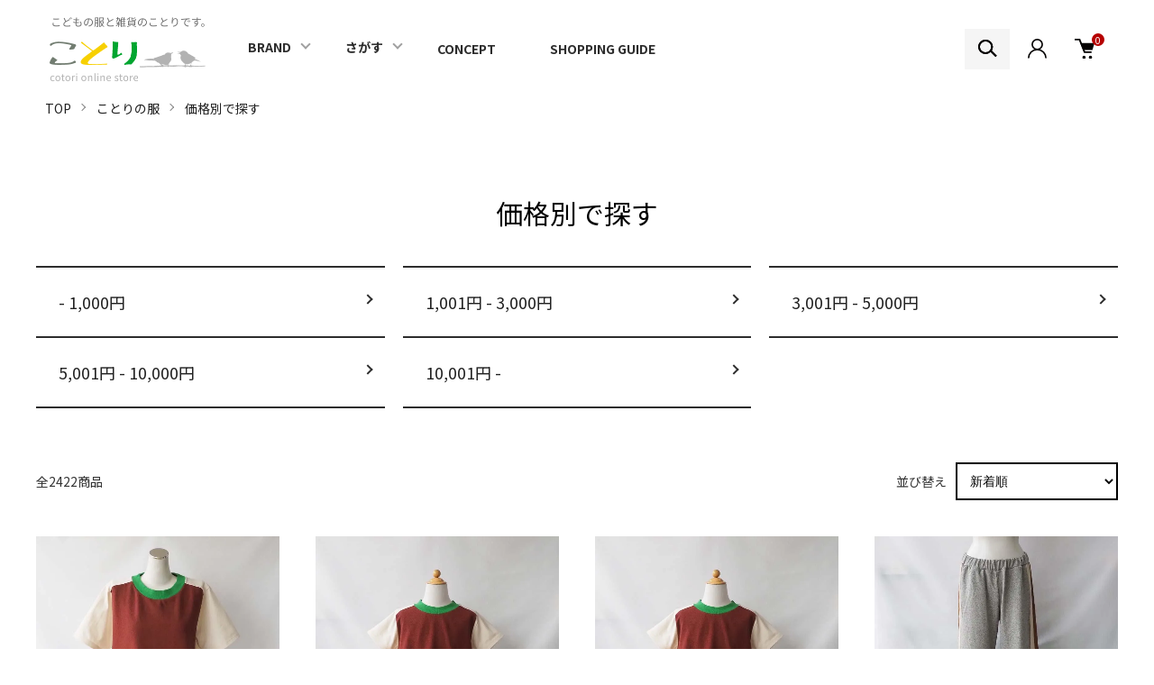

--- FILE ---
content_type: text/html; charset=EUC-JP
request_url: https://co-tori.com/?mode=grp&gid=2797470&sort=n
body_size: 20009
content:
<!DOCTYPE html PUBLIC "-//W3C//DTD XHTML 1.0 Transitional//EN" "http://www.w3.org/TR/xhtml1/DTD/xhtml1-transitional.dtd">
<html xmlns:og="http://ogp.me/ns#" xmlns:fb="http://www.facebook.com/2008/fbml" xmlns:mixi="http://mixi-platform.com/ns#" xmlns="http://www.w3.org/1999/xhtml" xml:lang="ja" lang="ja" dir="ltr">
<head>
<meta http-equiv="content-type" content="text/html; charset=euc-jp" />
<meta http-equiv="X-UA-Compatible" content="IE=edge,chrome=1" />
<meta name="viewport" content="width=device-width,initial-scale=1">
<title>価格別で探す - こどもふくと雑貨のセレクトショップ「ことり・ことり雑貨」</title>
<meta name="Keywords" content="価格別で探す,セレクトショップ,子供服,通販" />
<meta name="Description" content="こどもふくと雑貨のセレクトショップ「ことり」" />
<meta name="Author" content="" />
<meta name="Copyright" content="Copyright (C) 2008 COTORI All Rights Reserved." />
<meta http-equiv="content-style-type" content="text/css" />
<meta http-equiv="content-script-type" content="text/javascript" />
<link rel="stylesheet" href="https://co-tori.com/css/framework/colormekit.css" type="text/css" />
<link rel="stylesheet" href="https://co-tori.com/css/framework/colormekit-responsive.css" type="text/css" />
<link rel="stylesheet" href="https://img10.shop-pro.jp/PA01046/725/css/4/index.css?cmsp_timestamp=20250926163635" type="text/css" />
<link rel="stylesheet" href="https://img10.shop-pro.jp/PA01046/725/css/4/product_list.css?cmsp_timestamp=20250926163635" type="text/css" />

<link rel="alternate" type="application/rss+xml" title="rss" href="https://co-tori.com/?mode=rss" />
<link rel="alternate" media="handheld" type="text/html" href="https://co-tori.com/?mode=grp&gid=2797470&sort=n" />
<script type="text/javascript" src="//ajax.googleapis.com/ajax/libs/jquery/1.11.0/jquery.min.js" ></script>
<meta property="og:title" content="価格別で探す - こどもふくと雑貨のセレクトショップ「ことり・ことり雑貨」" />
<meta property="og:description" content="こどもふくと雑貨のセレクトショップ「ことり」" />
<meta property="og:url" content="https://co-tori.com?mode=grp&gid=2797470&sort=n" />
<meta property="og:site_name" content="こどもふくと雑貨のセレクトショップ「ことり・ことり雑貨」" />
<meta property="og:image" content=""/>
<meta name="google-site-verification" content="-cV-G9TowIyYFwy8eZ63ga0ZhFvOly2KkFdG9YVtsi8" />
<script>
  var Colorme = {"page":"product_list","shop":{"account_id":"PA01046725","title":"\u3053\u3069\u3082\u3075\u304f\u3068\u96d1\u8ca8\u306e\u30bb\u30ec\u30af\u30c8\u30b7\u30e7\u30c3\u30d7\u300c\u3053\u3068\u308a\u30fb\u3053\u3068\u308a\u96d1\u8ca8\u300d"},"basket":{"total_price":0,"items":[]},"customer":{"id":null}};

  (function() {
    function insertScriptTags() {
      var scriptTagDetails = [{"src":"https:\/\/free-shipping-notifier-assets.colorme.app\/shop.js","integrity":null}];
      var entry = document.getElementsByTagName('script')[0];

      scriptTagDetails.forEach(function(tagDetail) {
        var script = document.createElement('script');

        script.type = 'text/javascript';
        script.src = tagDetail.src;
        script.async = true;

        if( tagDetail.integrity ) {
          script.integrity = tagDetail.integrity;
          script.setAttribute('crossorigin', 'anonymous');
        }

        entry.parentNode.insertBefore(script, entry);
      })
    }

    window.addEventListener('load', insertScriptTags, false);
  })();
</script>

<script async src="https://www.googletagmanager.com/gtag/js?id=G-MSQS8SKK6H"></script>
<script>
  window.dataLayer = window.dataLayer || [];
  function gtag(){dataLayer.push(arguments);}
  gtag('js', new Date());
  
      gtag('config', 'G-MSQS8SKK6H', (function() {
      var config = {};
      if (Colorme && Colorme.customer && Colorme.customer.id != null) {
        config.user_id = Colorme.customer.id;
      }
      return config;
    })());
  
  </script><script async src="https://zen.one/analytics.js"></script>
</head>
<body>
<meta name="colorme-acc-payload" content="?st=1&pt=10033&ut=2797470&at=PA01046725&v=20260130060559&re=&cn=77505b1c5541bd81d98b73637559213a" width="1" height="1" alt="" /><script>!function(){"use strict";Array.prototype.slice.call(document.getElementsByTagName("script")).filter((function(t){return t.src&&t.src.match(new RegExp("dist/acc-track.js$"))})).forEach((function(t){return document.body.removeChild(t)})),function t(c){var r=arguments.length>1&&void 0!==arguments[1]?arguments[1]:0;if(!(r>=c.length)){var e=document.createElement("script");e.onerror=function(){return t(c,r+1)},e.src="https://"+c[r]+"/dist/acc-track.js?rev=3",document.body.appendChild(e)}}(["acclog001.shop-pro.jp","acclog002.shop-pro.jp"])}();</script><link href="https://img.shop-pro.jp/tmpl_js/87/slick.css" rel="stylesheet" type="text/css">
<link href="https://img.shop-pro.jp/tmpl_js/87/slick-theme.css" rel="stylesheet" type="text/css">
<link rel="preconnect" href="https://fonts.gstatic.com">
<link href="https://fonts.googleapis.com/css2?family=Spartan:wght@400;500;600&display=swap" rel="stylesheet">
<div class="l-header" id="js-header-scroll">
  <div class="l-header-main">
    <div class="l-header-main__in">
      <div class="l-header-logo">
        <h1 class="l-header-logo__img">
          <a class="l-header-logo__txt" href="https://co-tori.com/"><img src="https://img10.shop-pro.jp/PA01046/725/etc/logo.png?cmsp_timestamp=20221123223524" width="180" alt="こどもの服と雑貨のことり"></a>
        </h1>
      </div>
      <div class="l-sp-header-cart-btn">
                  <a href="https://co-tori.com/cart/proxy/basket?shop_id=PA01046725&shop_domain=co-tori.com" class="l-sp-header-cart-btn__link">
            <img src="https://img.shop-pro.jp/tmpl_img/87/icon-cart.svg" alt="カートを見る" />
            <span class="l-sp-header-cart-btn__count">
              0
            </span>
          </a>
              </div>
      <button class="l-menu-btn js-navi-open" aria-label="メニュー">
        <span></span>
        <span></span>
      </button>
    </div>
    <div class="l-main-navi">
      <div class="l-main-navi__overlay js-navi-close"></div>
      <div class="l-sp-header-search">
        <form action="https://co-tori.com/" method="GET"  class="l-sp-header-search__form">
          <input type="hidden" name="mode" value="srh" /><input type="hidden" name="sort" value="n" />
          <div class="l-sp-header-search__input">
            <input type="text" name="keyword" placeholder="商品検索" />
          </div>
          <button class="l-sp-header-search__submit" type="submit">
            <img src="https://img.shop-pro.jp/tmpl_img/87/icon-search.svg" alt="送信" />
          </button>
        </form>
      </div>
      <ul class="l-main-navi-list">
          <li class="l-main-navi-list__item">
          <button class="l-main-navi-list__link js-toggle-btn">
           BRAND
          </button>
          <div class="l-dropdown-menu js-toggle-contents">
            <div class="u-container">
             <div class="l-dropdown-brand-menu-list-container">
              <div class="l-dropdown-brand-menu-list clothes">
              <input id="type-brand01" type="checkbox" class="toggle">
              <label class="brand_tit" for="type-brand02">ことりの服のブランド</label>
              <div class="l-dropdown-brand-menu-list-block">
<ul>
<li><a href="/?mode=cate&cbid=2967808&csid=0&sort=n">ami amie</a></li>
<li><a href="/?mode=cate&cbid=326082&csid=0&sort=n">ARCH&LINE</a></li>
<li><a href="/?mode=cate&cbid=2967913&csid=0&sort=n">Bibmilk</a></li>
<li><a href="/?mode=cate&cbid=2967916&csid=0&sort=n">bisgaard</a></li>
<li><a href="/?mode=cate&cbid=841710&csid=0&sort=n">BOBO・NAOMI ITO</a></li>
<li><a href="/?mode=cate&cbid=2951155&csid=0&sort=n">Boribon oeuf</a></li>
<li><a href="/?mode=cate&cbid=2967917&csid=0&sort=n">chocolate soup</a></li>
<li><a href="/?mode=cate&cbid=2780211&csid=0&sort=n">Cienta</a></li>
<li><a href="/?mode=cate&cbid=2967918&csid=0&sort=n">COCO WALK</a></li>
<li><a href="/?mode=cate&cbid=2967919&csid=0&sort=n">Decorate Head</a></li>
<li><a href="/?mode=cate&cbid=2967920&csid=0&sort=n">EAST END HIGHLANDERS</a></li>
<li><a href="/?mode=cate&cbid=492803&csid=0&sort=n">eLfinFolk</a></li>
<li><a href="/?mode=cate&cbid=728291&csid=0&sort=n">enn hut</a></li>
<li><a href="/?mode=cate&cbid=492214&csid=0&sort=n">fafa</a></li>
<li><a href="/?mode=cate&cbid=728369&csid=0&sort=n">folk made</a></li>
<li><a href="/?mode=cate&cbid=728292&csid=0&sort=n">franky grow</a></li>
<li><a href="/?mode=cate&cbid=336310&csid=0&sort=n">GENERATOR/undeny./FOV</a></li>
<li><a href="/?mode=cate&cbid=2780210&csid=0&sort=n">GRIS</a></li>
</ul>
<ul>
<li><a href="/?mode=cate&cbid=2967921&csid=0&sort=n">Goma</a></li>
<li><a href="/?mode=cate&cbid=2967922&csid=0&sort=n">HELLO shiso</a></li>
<li><a href="/?mode=cate&cbid=2951156&csid=0&sort=n">igor</a></li>
<li><a href="/?mode=cate&cbid=2967923&csid=0&sort=n">KARHU</a></li>
<li><a href="/?mode=cate&cbid=2968163&csid=0&sort=n">KELTY</a></li>
<li><a href="/?mode=cate&cbid=2951157&csid=0&sort=n">kiko+</a></li>
<li><a href="/?mode=cate&cbid=2951158&csid=0&sort=n">les petites maries</a></li>
<li><a href="/?mode=cate&cbid=2967924&csid=0&sort=n">lien de famille</a></li>
<li><a href="/?mode=cate&cbid=2967925&csid=0&sort=n">LIKO</a></li>
<li><a href="/?mode=cate&cbid=2967926&csid=0&sort=n">lotie kids</a></li>
<li><a href="/?mode=cate&cbid=728368&csid=0&sort=n">maarook</a></li>
<li><a href="/?mode=cate&cbid=2967927&csid=0&sort=n">MAILOU TRADITION</a></li>
<li><a href="/?mode=cate&cbid=854197&csid=0&sort=n">marble SUD</a></li>
<li><a href="/?mode=cate&cbid=2780212&csid=0&sort=n">michirico</a></li>
<li><a href="/?mode=cate&cbid=2967928&csid=0&sort=n">Milk×Soda</a></li>
<li><a href="/?mode=cate&cbid=2951159&csid=0&sort=n">mimipoupons/souple</a></li>
<li><a href="/?mode=cate&cbid=942942&csid=0&sort=n">mina perhonen</a></li>
<li><a href="/?mode=cate&cbid=492246&csid=0&sort=n">mini rodini</a></li>
</ul>
<ul>
<li><a href="/?mode=cate&cbid=2951160&csid=0&sort=n">mol/MLP</a></li>
<li><a href="/?mode=cate&cbid=2665523&csid=0&sort=n">MOUN TEN.</a></li>
<li><a href="/?mode=cate&cbid=2967929&csid=0&sort=n">mp Denmark</a></li>
<li><a href="/?mode=cate&cbid=2967930&csid=0&sort=n">muii</a></li>
<li><a href="/?mode=cate&cbid=2967931&csid=0&sort=n">NAIL MATIC</a></li>
<li><a href="/?mode=cate&cbid=2951161&csid=0&sort=n">NINOS</a></li>
<li><a href="/?mode=cate&cbid=899563&csid=0&sort=n">nunuforme</a></li>
<li><a href="/?mode=cate&cbid=2259455&csid=0&sort=n">OCEAN&GROUND/La stella</a></li>
<li><a href="/?mode=cate&cbid=2967932&csid=0&sort=n">Organic handloom</a></li>
<li><a href="/?mode=cate&cbid=2951162&csid=0&sort=n">RBT×CO</a></li>
<li><a href="/?mode=cate&cbid=2951163&csid=0&sort=n">SENGER</a></li>
<li><a href="/?mode=cate&cbid=841709&csid=0&sort=n">6°vocale</a></li>
<li><a href="/?mode=cate&cbid=829328&csid=0&sort=n">SMOOTHY/RE/SP</a></li>
<li><a href="/?mode=cate&cbid=2844851&csid=0&sort=n">Stample</a></li>
<li><a href="/?mode=cate&cbid=2967933&csid=0&sort=n">THE CAMPAMENTO</a></li>
<li><a href="/?mode=cate&cbid=841711&csid=0&sort=n">THE PARK SHOP</a></li>
<li><a href="/?mode=cate&cbid=593289&csid=0&sort=n">toi toi toi</a></li>
</ul>
<ul>
<li><a href="/?mode=cate&cbid=593286&csid=0&sort=n">UNICA</a></li>
<li><a href="/?mode=cate&cbid=327591&csid=0&sort=n">UNIONINI</a></li>
<li><a href="/?mode=cate&cbid=2951164&csid=0&sort=n">Whip cream/Cream Chantilly</a></li>
<li><a href="/?mode=cate&cbid=2967934&csid=0&sort=n">WOLF&RITA</a></li>
<li><a href="/?mode=cate&cbid=2967935&csid=0&sort=n">wynken</a></li>
<li><a href="/?mode=cate&cbid=2951165&csid=0&sort=n">ZOZIO/ KoQueliKo</a></li>
<li><a href="/?mode=cate&cbid=2967936&csid=0&sort=n">0123sies</a></li>
<li><a href="/?mode=cate&cbid=2967937&csid=0&sort=n">1+in the family</a></li>
<li><a href="/?mode=cate&cbid=2967938&csid=0&sort=n">10mois</a></li>
<li><a href="/?mode=cate&cbid=326088&csid=0&sort=n">Other Brand</a></li>
<li><a href="/?mode=cate&cbid=637365&csid=0&sort=n">ことりORIGINAL</a></li>
<li><a href="/?mode=cate&cbid=383121&csid=0&sort=n">SALE（春夏）30％OFF</a></li>
<li><a href="/?mode=cate&cbid=2688174&csid=0&sort=n">SALE（春夏）50％OFF</a></li>
<li><a href="/?mode=cate&cbid=2688175&csid=0&sort=n">SALE（春夏）70％OFF</a></li>
<li><a href="/?mode=cate&cbid=654193&csid=0&sort=n">SALE（秋冬）30%OFF</a></li>
<li><a href="/?mode=cate&cbid=2688172&csid=0&sort=n">SALE（秋冬）50％OFF</a></li>
<li><a href="/?mode=cate&cbid=2688173&csid=0&sort=n">SALE（秋冬）70％OFF</a></li>
</ul>
</div>          
              </div>
              <div class="l-dropdown-brand-menu-list zakka">
              <input id="type-brand02" type="checkbox" class="toggle">
              <label class="brand_tit" for="type-brand02">ことりの雑貨のブランド</label>
              <div class="l-dropdown-brand-menu-list-block">
              <ul>
             	<li><a href="/?mode=cate&cbid=2843836&csid=0&sort=n">KINTO</a></li>
             	<li><a href="/?mode=cate&cbid=2843980&csid=0&sort=n">野田琺瑯</a></li>
             	<li><a href="/?mode=cate&cbid=2843981&csid=0&sort=n">柳宗理</a></li>
             	<li><a href="/?mode=cate&cbid=2843982&csid=0&sort=n">Cutipol</a></li>
             	<li><a href="/?mode=cate&cbid=2843983&csid=0&sort=n">タダフサ</a></li>
             	<li><a href="/?mode=cate&cbid=2843984&csid=0&sort=n">家事問屋</a></li>
             	<li><a href="/?mode=cate&cbid=2843985&csid=0&sort=n">かごや</a></li>
             	<li><a href="/?mode=cate&cbid=2843986&csid=0&sort=n">白雪ふきん</a></li>
             	<li><a href="/?mode=cate&cbid=2843987&csid=0&sort=n">VISION GLASS</a></li>
             	<li><a href="/?mode=cate&cbid=2843989&csid=0&sort=n">awabi ware</a></li>
             	<li><a href="/?mode=cate&cbid=2843990&csid=0&sort=n">めいぼく椀</a></li>
               <li><a href="/?mode=cate&cbid=2843991&csid=0&sort=n">tidy</a></li>
             	<li><a href="/?mode=cate&cbid=2843992&csid=0&sort=n">fog linen work</a></li>
             	<li><a href="/?mode=cate&cbid=2843993&csid=0&sort=n">coco walk</a></li>
             	<li><a href="/?mode=cate&cbid=2843994&csid=0&sort=n">tak</a></li>
             	<li><a href="/?mode=cate&cbid=2843995&csid=0&sort=n">carmland</a></li>
             	<li><a href="/?mode=cate&cbid=2843996&csid=0&sort=n">soil</a></li>
              </ul>
              <ul>
             	<li><a href="/?mode=cate&cbid=2843997&csid=0&sort=n">amabro</a></li>
             	<li><a href="/?mode=cate&cbid=2843998&csid=0&sort=n">松尾ミユキ</a></li>
             	<li><a href="/?mode=cate&cbid=2843999&csid=0&sort=n">いろは出版</a></li>
             	<li><a href="/?mode=cate&cbid=2844000&csid=0&sort=n">表現社cozyca products</a></li>
             	<li><a href="/?mode=cate&cbid=2844001&csid=0&sort=n">ｍｔ</a></li>
               <li><a href="/?mode=cate&cbid=2844002&csid=0&sort=n">ぽれぽれ</a></li>
             	<li><a href="/?mode=cate&cbid=2844003&csid=0&sort=n">Wpc.</a></li>
             	<li><a href="/?mode=cate&cbid=2844004&csid=0&sort=n">LAITERIE</a></li>
             	<li><a href="/?mode=cate&cbid=2844005&csid=0&sort=n">meri ja kuu</a></li>
             	<li><a href="/?mode=cate&cbid=2844006&csid=0&sort=n">ANVOCOEUR</a></li>
             	<li><a href="/?mode=cate&cbid=2844007&csid=0&sort=n">SUMAU nani IRO</a></li>
             	<li><a href="/?mode=cate&cbid=2844008&csid=0&sort=n">KIVISDOU</a></li>
             	<li><a href="/?mode=cate&cbid=2844009&csid=0&sort=n">Campbell’s Perfect Tea</a></li>
             	<li><a href="/?mode=cate&cbid=2844010&csid=0&sort=n">サクラカネヨ</a></li>
             	<li><a href="/?mode=cate&cbid=2844011&csid=0&sort=n">mou mou</a></li>
             	<li><a href="/?mode=cate&cbid=2846880&csid=0&sort=n">Other Brand</a></li>
              </ul>
              </div>
              </div>
             </div>
            </div>
          </div>
        </li>
       <li class="l-main-navi-list__item">
          <button class="l-main-navi-list__link js-toggle-btn">
           さがす
          </button>
          <div class="l-dropdown-menu js-toggle-contents">
            <div class="u-container">
            <div class="l-dropdown-group-menu-list-container">
            	<div class="l-dropdown-group-menu-list">
            		<div class="group_main_ttl clothing"><a href="/?mode=grp&gid=2784488&sort=n">ことりの服を探す</a></div>
           			<div class="l-dropdown-group-menu-list_inner">
           			<figure><a href="/?mode=grp&gid=2784489&sort=n"><img src="https://img10.shop-pro.jp/PA01046/725/etc/icon-clothing-category.png?cmsp_timestamp=20221127035128"></a></figure>
					<div class="group_tit js-accordion-title"><span>カテゴリで探す</span></div>
					<ul class="accordion__content">
					<li><a href="/?mode=grp&gid=2793563&sort=n">BOY</a></li>
					<li><a href="/?mode=grp&gid=2793616&sort=n">GIRL</a></li>
					<li><a href="/?mode=grp&gid=2797468&sort=n">BABY</a></li>
					<li><a href="/?mode=grp&gid=2797484&sort=n">LADIES'</a></li>
					</ul>
           			</div>
           			<div class="l-dropdown-group-menu-list_inner">
           			<figure><a href="/?mode=grp&gid=2797469&sort=n"><img src="https://img10.shop-pro.jp/PA01046/725/etc/icon-clothing-type.png?cmsp_timestamp=20221127042012"></a></figure>
					<div class="group_tit js-accordion-title"><span>種類で探す</span></div>
					<ul class="accordion__content">
					<li><a href="/?mode=grp&gid=2797476&sort=n">アウター</a></li>
					<li><a href="/?mode=grp&gid=2797478&sort=n">トップス</a></li>
					<li><a href="/?mode=grp&gid=2797479&sort=n">ボトムス</a></li>
					<li><a href="/?mode=grp&gid=2797480&sort=n">ベビー</a></li>
					<li><a href="/?mode=grp&gid=2797481&sort=n">ワンピース</a></li>
					<li><a href="/?mode=grp&gid=2797482&sort=n">小物</a></li>
					<li><a href="/?mode=grp&gid=2797484&sort=n">レディース</a></li>
					<li><a href="/?mode=grp&gid=2797485&sort=n">水着</a></li>
					<li><a href="/?mode=grp&gid=2797486&sort=n">シューズ</a></li>
					</ul>
           			</div>
            		<div class="l-dropdown-group-menu-list_inner">
           			<figure><a href="/?mode=grp&gid=2797470&sort=n"><img src="https://img10.shop-pro.jp/PA01046/725/etc/icon-clothing-price.png?cmsp_timestamp=20221127042455"></a></figure>
					<div class="group_tit js-accordion-title"><span>価格で探す</span></div>
					<ul class="accordion__content">
					<li><a href="/?mode=grp&gid=2797487&sort=n">- 1,000円</a></li>
					<li><a href="/?mode=grp&gid=2797488&sort=n">1,001円 - 3,000円</a></li>
					<li><a href="/?mode=grp&gid=2797489&sort=n">3,001円 - 5,000円</a></li>
					<li><a href="/?mode=grp&gid=2797490&sort=n">5,001円 - 10,000円</a></li>
					<li><a href="/?mode=grp&gid=2797492&sort=n">10,001円 -</a></li>
					</ul>
           			</div>
           			<div class="l-dropdown-group-menu-list_inner">
           			<figure><a href="/?mode=grp&gid=2797471&sort=n"><img src="https://img10.shop-pro.jp/PA01046/725/etc/icon-clothing-size.png?cmsp_timestamp=20221127042508"></a></figure>
					<div class="group_tit js-accordion-title"><span>サイズで探す</span></div>
					<ul class="accordion__content">
					<li><a href="/?mode=grp&gid=2797494&sort=n">50-60cm</a></li>
					<li><a href="/?mode=grp&gid=2797495&sort=n">70-80cm</a></li>
					<li><a href="/?mode=grp&gid=2797496&sort=n">90-100cm</a></li>
					<li><a href="/?mode=grp&gid=2797497&sort=n">110-120cm</a></li>
					<li><a href="/?mode=grp&gid=2797498&sort=n">130-140cm</a></li>
					<li><a href="/?mode=grp&gid=2797499&sort=n">150-160cm</a></li>
					<li><a href="/?mode=grp&gid=2797501&sort=n">Ladies'</a></li>
					<li><a href="/?mode=grp&gid=2797502&sort=n">Men's</a></li>
					</ul>
           			</div>
           			<div class="l-dropdown-group-menu-list_inner">
           			<figure><a href="/?mode=grp&gid=2797472&sort=n"><img src="https://img10.shop-pro.jp/PA01046/725/etc/icon-clothing-gift.png?cmsp_timestamp=20221127043022"></a></figure>
					<div class="group_tit js-accordion-title"><span class="link"><a href="/?mode=grp&gid=2797472&sort=n">ギフトを探す</a></span></div>
           			</div>
            	</div>
            	<div class="l-dropdown-group-menu-list">
            		<div class="group_main_ttl goods"><a href="/?mode=grp&gid=2784491&sort=n">ことりの雑貨を探す</a></div>
           			<div class="l-dropdown-group-menu-list_inner">
           			<figure><a href="/?mode=grp&gid=2784491&sort=n"><img src="https://img10.shop-pro.jp/PA01046/725/etc/icon-goods-kitchen.png?cmsp_timestamp=20221127043725"></a></figure>
					<div class="group_tit js-accordion-title"><span>キッチン</span></div>
					<ul class="accordion__content">
					<li><a href="/?mode=grp&gid=2797511&sort=n">食器</a></li>
					<li><a href="/?mode=grp&gid=2797512&sort=n">はし・カトラリー</a></li>
					<li><a href="/?mode=grp&gid=2797513&sort=n">グラス・マグカップ</a></li>
					<li><a href="/?mode=grp&gid=2797515&sort=n">調理器具</a></li>
					<li><a href="/?mode=grp&gid=2797516&sort=n">保存容器</a></li>
					<li><a href="/?mode=grp&gid=2797517&sort=n">お弁当グッズ</a></li>
					<li><a href="/?mode=grp&gid=2797519&sort=n">水筒・タンブラー</a></li>
					<li><a href="/?mode=grp&gid=2797520&sort=n">お盆・トレー</a></li>
					<li><a href="/?mode=grp&gid=2797521&sort=n">キッチンファブリック</a></li>
					<li><a href="/?mode=grp&gid=2797522&sort=n">掃除用品</a></li>
					<li><a href="/?mode=grp&gid=2797524&sort=n">ふきん</a></li>
					<li><a href="/?mode=grp&gid=2797525&sort=n">エプロン</a></li>
					<li><a href="/?mode=grp&gid=2797526&sort=n">食品</a></li>
					</ul>
           			</div>
           			<div class="l-dropdown-group-menu-list_inner">
           			<figure><a href="/?mode=grp&gid=2797505&sort=n"><img src="https://img10.shop-pro.jp/PA01046/725/etc/icon-goods-daily.png?cmsp_timestamp=20221127043747"></a></figure>
					<div class="group_tit js-accordion-title"><span>日用品</span></div>
					<ul class="accordion__content">
					<li><a href="/?mode=grp&gid=2797527&sort=n">タオル</a></li>
					<li><a href="/?mode=grp&gid=2797528&sort=n">バスマット</a></li>
					<li><a href="/?mode=grp&gid=2797529&sort=n">掃除用具</a></li>
					<li><a href="/?mode=grp&gid=2797530&sort=n">ふきん</a></li>
					<li><a href="/?mode=grp&gid=2797531&sort=n">エプロン</a></li>
					<li><a href="/?mode=grp&gid=2797532&sort=n">ボディウォッシュタオル</a></li>
					</ul>
           			</div>
            		<div class="l-dropdown-group-menu-list_inner">
           			<figure><a href="/?mode=grp&gid=2797506&sort=n"><img src="https://img10.shop-pro.jp/PA01046/725/etc/icon-goods-interior.png?cmsp_timestamp=20221127043804"></a></figure>
					<div class="group_tit js-accordion-title"><span>インテリア</span></div>
					<ul class="accordion__content">
					<li><a href="/?mode=grp&gid=2797533&sort=n">インテリア雑貨 </a></li>	
					<li><a href="/?mode=grp&gid=2797534&sort=n">フレグランス</a></li>
					<li><a href="/?mode=grp&gid=2797535&sort=n">ラグ・マット</a></li>
					<li><a href="/?mode=grp&gid=2797537&sort=n">フラワーベース</a></li>
					<li><a href="/?mode=grp&gid=2797538&sort=n">ルームシューズ</a></li>
					<li><a href="/?mode=grp&gid=2797539&sort=n">ブランケット</a></li>
					</ul>
           			</div>
           			<div class="l-dropdown-group-menu-list_inner">
           			<figure><a href="/?mode=grp&gid=2797507&sort=n"><img src="https://img10.shop-pro.jp/PA01046/725/etc/icon-goods-fashion.png?cmsp_timestamp=20221127043824"></a></figure>
					<div class="group_tit js-accordion-title"><span>ファッション</span></div>
					<ul class="accordion__content">
					<li><a href="/?mode=grp&gid=2797540&sort=n">レディースウェア</a></li>
					<li><a href="/?mode=grp&gid=2797541&sort=n">バッグ</a></li>
					<li><a href="/?mode=grp&gid=2797542&sort=n">シューズ</a></li>
					<li><a href="/?mode=grp&gid=2797543&sort=n">ソックス・レッグウェア</a></li>
					<li><a href="/?mode=grp&gid=2797544&sort=n">財布・革小物</a></li>
					<li><a href="/?mode=grp&gid=2797545&sort=n">ハンカチ・ミニタオル</a></li>
					<li><a href="/?mode=grp&gid=2797546&sort=n">ファッション小物</a></li>
					<li><a href="/?mode=grp&gid=2797547&sort=n">帽子</a></li>
					<li><a href="/?mode=grp&gid=2797548&sort=n">エプロン</a></li>
					</ul>
           			</div>
           			<div class="l-dropdown-group-menu-list_inner">
           			<figure><a href="/?mode=grp&gid=2797508&sort=n"><img src="https://img10.shop-pro.jp/PA01046/725/etc/icon-goods-stationery.png?cmsp_timestamp=20221127043839"></a></figure>
					<div class="group_tit js-accordion-title"><span>ステーショナリー</span></div>
					<ul class="accordion__content">
					<li><a href="/?mode=grp&gid=2797549&sort=n">メモ帳・一筆箋</a></li> 
					<li><a href="/?mode=grp&gid=2797551&sort=n">マスキングテープ</a></li>
					<li><a href="/?mode=grp&gid=2797552&sort=n">メッセージカード</a></li>
					<li><a href="/?mode=grp&gid=2797553&sort=n">のし袋・ポチ袋</a></li>
					<li><a href="/?mode=grp&gid=2797554&sort=n">レターセット</a></li>
					<li><a href="/?mode=grp&gid=2797555&sort=n">フラットケース</a></li>
					<li><a href="/?mode=grp&gid=2797556&sort=n">ジッパーバッグ</a></li>
					<li><a href="/?mode=grp&gid=2797557&sort=n">ワイヤースタンド</a></li>
					<li><a href="/?mode=grp&gid=2797558&sort=n">アップリケ</a></li>
					<li><a href="/?mode=grp&gid=2797559&sort=n">バルーン</a></li>
					<li><a href="/?mode=grp&gid=2797560&sort=n">カレンダー</a></li>
					<li><a href="/?mode=grp&gid=2797561&sort=n">本</a></li>
					</ul>
           			</div>
           			<div class="l-dropdown-group-menu-list_inner">
           			<figure><a href="/?mode=grp&gid=2797509&sort=n"><img src="https://img10.shop-pro.jp/PA01046/725/etc/icon-goods-kids.png?cmsp_timestamp=20221127044102"></a></figure>
					<div class="group_tit js-accordion-title"><span>キッズ・ベビー</span></div>
					<ul class="accordion__content">
					<li><a href="/?mode=grp&gid=2797562&sort=n">おもちゃ</a></li>
					<li><a href="/?mode=grp&gid=2797563&sort=n">絵本</a></li>
					<li><a href="/?mode=grp&gid=2797564&sort=n">タオル</a></li>
					<li><a href="/?mode=grp&gid=2797565&sort=n">食器</a></li>
					<li><a href="/?mode=grp&gid=2797566&sort=n">アップリケ</a></li>
					<li><a href="/?mode=grp&gid=2797567&sort=n">バルーン</a></li>
					<li><a href="/?mode=grp&gid=2797568&sort=n">キッズインテリア・雑貨</a></li>
					</ul>
           			</div>
            		<div class="l-dropdown-group-menu-list_inner">
           			<figure><a href="/?mode=grp&gid=2809193&sort=n"><img src="https://img10.shop-pro.jp/PA01046/725/etc/icon-clothing-price.png?cmsp_timestamp=20221127042455"></a></figure>
					<div class="group_tit js-accordion-title"><span>価格で探す</span></div>
					<ul class="accordion__content">
					<li><a href="/?mode=grp&gid=2809195&sort=n">- 1,000円</a></li>
					<li><a href="/?mode=grp&gid=2809200&sort=n">1,001円 - 3,000円</a></li>
					<li><a href="/?mode=grp&gid=2809202&sort=n">3,001円 - 5,000円</a></li>
					<li><a href="/?mode=grp&gid=2809203&sort=n">5,001円 - 10,000円</a></li>
					<li><a href="/?mode=grp&gid=2809204&sort=n">10,001円 -</a></li>
					</ul>
           			</div>
            	</div>
            	<div class="l-dropdown-group-menu-list">
            	<div class="group_main_ttl cafe"><a href="/?mode=grp&gid=2797466&sort=n">カフェ</a></div>	
           			<div class="l-dropdown-group-menu-list_inner">
           			
					<div class="group_tit js-accordion-title"><span class="link"><a href="https://co-tori.co.jp/" target="_blank">ABOUT</a></span></div>
           			</div>
            	</div>
            </div>
            </div>
          </div>
        </li>
       <li class="l-main-navi-list__item"><a class="l-main-navi-list__link2" href="/?tid=4&mode=f1">CONCEPT</a></li>
       <li class="l-main-navi-list__item"><a class="l-main-navi-list__link2" href="/?mode=sk">SHOPPING GUIDE</a></li>
      </ul>
      <div class="l-header-help">
        <div class="l-header-search">
          <button class="l-header-search__btn l-header-help__btn js-search-btn" type="button">
            <img src="https://img.shop-pro.jp/tmpl_img/87/icon-search.svg" alt="検索" />
          </button>
          <div class="l-header-search__contents js-search-contents">
            <div class="l-header-search__overlay"></div>
            <form action="https://co-tori.com/" method="GET" class="l-header-search__form">
              <input type="hidden" name="mode" value="srh" /><input type="hidden" name="sort" value="n" />
              <div class="l-header-search__input">
                <input type="text" name="keyword" placeholder="商品検索" />
              </div>
              <button class="l-header-search__submit" type="submit">
                <img src="https://img.shop-pro.jp/tmpl_img/87/icon-search.svg" alt="送信" />
              </button>
            </form>
          </div>
        </div>
        <div class="l-header-account">
          <button class="l-header-account__btn l-header-help__btn js-toggle-btn">
            <img src="https://img.shop-pro.jp/tmpl_img/87/icon-user.svg" alt="アカウント" />
          </button>
          <div class="l-dropdown-menu js-toggle-contents">
            <div class="u-container">
              <ul class="l-header-account-list">
                <li class="l-header-account-list__item">
                  <a class="l-header-account-list__link" href="https://co-tori.com/?mode=myaccount">マイアカウント</a>
                </li>
                              </ul>
            </div>
          </div>
        </div>
        <div class="l-header-cart">
                      <a href="https://co-tori.com/cart/proxy/basket?shop_id=PA01046725&shop_domain=co-tori.com" class="l-header-cart-btn">
              <img src="https://img.shop-pro.jp/tmpl_img/87/icon-cart.svg" alt="カートを見る" />
              <span class="l-header-cart-btn__count">
                0
              </span>
            </a>
                  </div>
      </div>
      <div class="l-sp-header-help">
        <div class="l-sp-header-help-box">
          <h3 class="l-sp-header-help__ttl">
            USER MENU
          </h3>
          <ul class="l-sp-header-help-list">
            <li class="l-sp-header-help-list__item">
              <a class="l-sp-header-help-list__link" href="https://co-tori.com/?mode=myaccount">マイアカウント</a>
            </li>
                        <li class="l-sp-header-help-list__item">
                            <a class="l-sp-header-help-list__link" href="https://co-tori.com/cart/proxy/basket?shop_id=PA01046725&shop_domain=co-tori.com">
                カートを見る
              </a>
                          </li>
          </ul>
        </div>
        <div class="l-sp-header-help-box">
          <h3 class="l-sp-header-help__ttl">
            SHOPPING GUIDE
          </h3>
          <ul class="l-sp-header-help-list">
            <li class="l-sp-header-help-list__item">
              <a class="l-sp-header-help-list__link" href="https://co-tori.com/?mode=sk">配送・送料について</a>
            </li>
            <li class="l-sp-header-help-list__item">
              <a class="l-sp-header-help-list__link" href="https://co-tori.com/?mode=sk#return">返品について</a>
            </li>
            <li class="l-sp-header-help-list__item">
              <a class="l-sp-header-help-list__link" href="https://co-tori.com/?mode=sk#payment">お支払い方法について</a>
            </li>
            <li class="l-sp-header-help-list__item">
              <a class="l-sp-header-help-list__link" href="https://co-tori.com/?mode=sk#info">特定商取引法に基づく表記</a>
            </li>
            <li class="l-sp-header-help-list__item">
              <a class="l-sp-header-help-list__link" href="https://co-tori.com/?mode=privacy">プライバシーポリシー</a>
            </li>
            <li class="l-sp-header-help-list__item">
              <a class="l-sp-header-help-list__link" href="https://cotori.shop-pro.jp/customer/inquiries/new">お問い合わせ</a>
            </li>
          </ul>
        </div>
      </div>

      <ul class="l-sp-header-sns-list">
                                      </ul>

    </div>

    <div class="l-sp-main-navi__overlay"></div>

  </div>
</div>





<div class="l-main is-product_list">
  <div class="c-breadcrumbs">
  <ul class="c-breadcrumbs-list">
    <li class="c-breadcrumbs-list__item">
      <a href="https://co-tori.com/">
        TOP
      </a>
    </li>
            <li class="c-breadcrumbs-list__item">
      <a href="https://co-tori.com/?mode=grp&gid=2784488&sort=n">
        ことりの服
      </a>
    </li>
        <li class="c-breadcrumbs-list__item">
      <a href="https://co-tori.com/?mode=grp&gid=2797470&sort=n">
        価格別で探す
      </a>
    </li>
          </ul>
</div>

<div class="p-category u-container l-main-contents">
  <h2 class="p-category__ttl">
        価格別で探す
      </h2>
  
    
    
    
    
  
    <h3 class="u-visually-hidden">グループ一覧</h3>
  <ul class="p-category-list">
        <li class="p-category-list__item">
      <a class="p-category-list__link js-matchHeight" href="?mode=grp&gid=2797487&sort=n">
        <span class="p-category-list__name">
          - 1,000円
        </span>
      </a>
    </li>
        <li class="p-category-list__item">
      <a class="p-category-list__link js-matchHeight" href="?mode=grp&gid=2797488&sort=n">
        <span class="p-category-list__name">
          1,001円 - 3,000円
        </span>
      </a>
    </li>
        <li class="p-category-list__item">
      <a class="p-category-list__link js-matchHeight" href="?mode=grp&gid=2797489&sort=n">
        <span class="p-category-list__name">
          3,001円 - 5,000円
        </span>
      </a>
    </li>
        <li class="p-category-list__item">
      <a class="p-category-list__link js-matchHeight" href="?mode=grp&gid=2797490&sort=n">
        <span class="p-category-list__name">
          5,001円 - 10,000円
        </span>
      </a>
    </li>
        <li class="p-category-list__item">
      <a class="p-category-list__link js-matchHeight" href="?mode=grp&gid=2797492&sort=n">
        <span class="p-category-list__name">
          10,001円 -
        </span>
      </a>
    </li>
      </ul>
    
    <div class="p-item-list-head">
    <div class="p-item-list-num">
      全2422商品
    </div>
    
    <div class="p-item-sort">
      <div class="p-item-sort__ttl">
        並び替え
      </div>
      <select class="p-item-sort__select js-sort-switch">
                <option value="" selected>新着順</option>
                        <option value="?mode=grp&gid=2797470&sort=p">価格順</option>
        
      </select>
    </div>
    
  </div>
  
  <ul class="c-item-list u-opa">
        <li class="c-item-list__item">
      <div class="c-item-list__img u-square-img">
        <a href="?pid=190317362">
                    <img src="https://img10.shop-pro.jp/PA01046/725/product/190317362.jpg?cmsp_timestamp=20260128154003" alt="&lt;img class=&#039;new_mark_img1&#039; src=&#039;https://img.shop-pro.jp/img/new/icons7.gif&#039; style=&#039;border:none;display:inline;margin:0px;padding:0px;width:auto;&#039; /&gt;Bowan T-shirts teracott  F  ZOZIO  ゾジオ" />
                  </a>
                      </div>
      <div class="c-item-list__txt">
        <div class="c-item-list__ttl">
          <a href="?pid=190317362">
            <img class='new_mark_img1' src='https://img.shop-pro.jp/img/new/icons7.gif' style='border:none;display:inline;margin:0px;padding:0px;width:auto;' />Bowan T-shirts teracott  F  ZOZIO  ゾジオ
          </a>
        </div>
                <div class="c-item-list__price">
                    15,950円(税込)
        </div>
                                <button class="c-item-list__btn" type="button"  data-favorite-button-selector="DOMSelector" data-product-id="190317362" data-added-class="is-added">
          <svg role="img" aria-hidden="true"><use xlink:href="#heart"></use></svg>
        </button>
      </div>
    </li>
        <li class="c-item-list__item">
      <div class="c-item-list__img u-square-img">
        <a href="?pid=190317282">
                    <img src="https://img10.shop-pro.jp/PA01046/725/product/190317282.jpg?cmsp_timestamp=20260128153727" alt="&lt;img class=&#039;new_mark_img1&#039; src=&#039;https://img.shop-pro.jp/img/new/icons7.gif&#039; style=&#039;border:none;display:inline;margin:0px;padding:0px;width:auto;&#039; /&gt;Bowan T-shirts teracott  T( 140-150）  ZOZIO  ゾジオ" />
                  </a>
                      </div>
      <div class="c-item-list__txt">
        <div class="c-item-list__ttl">
          <a href="?pid=190317282">
            <img class='new_mark_img1' src='https://img.shop-pro.jp/img/new/icons7.gif' style='border:none;display:inline;margin:0px;padding:0px;width:auto;' />Bowan T-shirts teracott  T( 140-150）  ZOZIO  ゾジオ
          </a>
        </div>
                <div class="c-item-list__price">
                    10,780円(税込)
        </div>
                                <button class="c-item-list__btn" type="button"  data-favorite-button-selector="DOMSelector" data-product-id="190317282" data-added-class="is-added">
          <svg role="img" aria-hidden="true"><use xlink:href="#heart"></use></svg>
        </button>
      </div>
    </li>
        <li class="c-item-list__item">
      <div class="c-item-list__img u-square-img">
        <a href="?pid=190317254">
                    <img src="https://img10.shop-pro.jp/PA01046/725/product/190317254.jpg?cmsp_timestamp=20260128153501" alt="&lt;img class=&#039;new_mark_img1&#039; src=&#039;https://img.shop-pro.jp/img/new/icons7.gif&#039; style=&#039;border:none;display:inline;margin:0px;padding:0px;width:auto;&#039; /&gt;Bowan T-shirts teracotta  S-L( 85-130）  ZOZIO  ゾジオ" />
                  </a>
                      </div>
      <div class="c-item-list__txt">
        <div class="c-item-list__ttl">
          <a href="?pid=190317254">
            <img class='new_mark_img1' src='https://img.shop-pro.jp/img/new/icons7.gif' style='border:none;display:inline;margin:0px;padding:0px;width:auto;' />Bowan T-shirts teracotta  S-L( 85-130）  ZOZIO  ゾジオ
          </a>
        </div>
                <div class="c-item-list__price">
                    9,790円(税込)
        </div>
                                <button class="c-item-list__btn" type="button"  data-favorite-button-selector="DOMSelector" data-product-id="190317254" data-added-class="is-added">
          <svg role="img" aria-hidden="true"><use xlink:href="#heart"></use></svg>
        </button>
      </div>
    </li>
        <li class="c-item-list__item">
      <div class="c-item-list__img u-square-img">
        <a href="?pid=190317067">
                    <img src="https://img10.shop-pro.jp/PA01046/725/product/190317067.jpg?cmsp_timestamp=20260128152400" alt="&lt;img class=&#039;new_mark_img1&#039; src=&#039;https://img.shop-pro.jp/img/new/icons7.gif&#039; style=&#039;border:none;display:inline;margin:0px;padding:0px;width:auto;&#039; /&gt;Brazil pants  gray　 F  ZOZIO  ゾジオ" />
                  </a>
                      </div>
      <div class="c-item-list__txt">
        <div class="c-item-list__ttl">
          <a href="?pid=190317067">
            <img class='new_mark_img1' src='https://img.shop-pro.jp/img/new/icons7.gif' style='border:none;display:inline;margin:0px;padding:0px;width:auto;' />Brazil pants  gray　 F  ZOZIO  ゾジオ
          </a>
        </div>
                <div class="c-item-list__price">
                    20,790円(税込)
        </div>
                                <button class="c-item-list__btn" type="button"  data-favorite-button-selector="DOMSelector" data-product-id="190317067" data-added-class="is-added">
          <svg role="img" aria-hidden="true"><use xlink:href="#heart"></use></svg>
        </button>
      </div>
    </li>
        <li class="c-item-list__item">
      <div class="c-item-list__img u-square-img">
        <a href="?pid=190317043">
                    <img src="https://img10.shop-pro.jp/PA01046/725/product/190317043.jpg?cmsp_timestamp=20260128152149" alt="&lt;img class=&#039;new_mark_img1&#039; src=&#039;https://img.shop-pro.jp/img/new/icons7.gif&#039; style=&#039;border:none;display:inline;margin:0px;padding:0px;width:auto;&#039; /&gt;Brazil pants  teracotta　 F  ZOZIO  ゾジオ" />
                  </a>
                      </div>
      <div class="c-item-list__txt">
        <div class="c-item-list__ttl">
          <a href="?pid=190317043">
            <img class='new_mark_img1' src='https://img.shop-pro.jp/img/new/icons7.gif' style='border:none;display:inline;margin:0px;padding:0px;width:auto;' />Brazil pants  teracotta　 F  ZOZIO  ゾジオ
          </a>
        </div>
                <div class="c-item-list__price">
                    20,790円(税込)
        </div>
                                <button class="c-item-list__btn" type="button"  data-favorite-button-selector="DOMSelector" data-product-id="190317043" data-added-class="is-added">
          <svg role="img" aria-hidden="true"><use xlink:href="#heart"></use></svg>
        </button>
      </div>
    </li>
        <li class="c-item-list__item">
      <div class="c-item-list__img u-square-img">
        <a href="?pid=190317022">
                    <img src="https://img10.shop-pro.jp/PA01046/725/product/190317022.jpg?cmsp_timestamp=20260128152012" alt="&lt;img class=&#039;new_mark_img1&#039; src=&#039;https://img.shop-pro.jp/img/new/icons7.gif&#039; style=&#039;border:none;display:inline;margin:0px;padding:0px;width:auto;&#039; /&gt;Brazil pants  gray　 T(140-150)  ZOZIO  ゾジオ" />
                  </a>
                      </div>
      <div class="c-item-list__txt">
        <div class="c-item-list__ttl">
          <a href="?pid=190317022">
            <img class='new_mark_img1' src='https://img.shop-pro.jp/img/new/icons7.gif' style='border:none;display:inline;margin:0px;padding:0px;width:auto;' />Brazil pants  gray　 T(140-150)  ZOZIO  ゾジオ
          </a>
        </div>
                <div class="c-item-list__price">
                    15,180円(税込)
        </div>
                                <button class="c-item-list__btn" type="button"  data-favorite-button-selector="DOMSelector" data-product-id="190317022" data-added-class="is-added">
          <svg role="img" aria-hidden="true"><use xlink:href="#heart"></use></svg>
        </button>
      </div>
    </li>
        <li class="c-item-list__item">
      <div class="c-item-list__img u-square-img">
        <a href="?pid=190317006">
                    <img src="https://img10.shop-pro.jp/PA01046/725/product/190317006.jpg?cmsp_timestamp=20260128151839" alt="&lt;img class=&#039;new_mark_img1&#039; src=&#039;https://img.shop-pro.jp/img/new/icons7.gif&#039; style=&#039;border:none;display:inline;margin:0px;padding:0px;width:auto;&#039; /&gt;Brazil pants  teracotta　 T(140-150)  ZOZIO  ゾジオ" />
                  </a>
                      </div>
      <div class="c-item-list__txt">
        <div class="c-item-list__ttl">
          <a href="?pid=190317006">
            <img class='new_mark_img1' src='https://img.shop-pro.jp/img/new/icons7.gif' style='border:none;display:inline;margin:0px;padding:0px;width:auto;' />Brazil pants  teracotta　 T(140-150)  ZOZIO  ゾジオ
          </a>
        </div>
                <div class="c-item-list__price">
                    15,180円(税込)
        </div>
                                <button class="c-item-list__btn" type="button"  data-favorite-button-selector="DOMSelector" data-product-id="190317006" data-added-class="is-added">
          <svg role="img" aria-hidden="true"><use xlink:href="#heart"></use></svg>
        </button>
      </div>
    </li>
        <li class="c-item-list__item">
      <div class="c-item-list__img u-square-img">
        <a href="?pid=190316852">
                    <img src="https://img10.shop-pro.jp/PA01046/725/product/190316852.jpg?cmsp_timestamp=20260128151230" alt="&lt;img class=&#039;new_mark_img1&#039; src=&#039;https://img.shop-pro.jp/img/new/icons7.gif&#039; style=&#039;border:none;display:inline;margin:0px;padding:0px;width:auto;&#039; /&gt;wave short pants  flamingo S-L(85-130)  ZOZIO  ゾジオ" />
                  </a>
                      </div>
      <div class="c-item-list__txt">
        <div class="c-item-list__ttl">
          <a href="?pid=190316852">
            <img class='new_mark_img1' src='https://img.shop-pro.jp/img/new/icons7.gif' style='border:none;display:inline;margin:0px;padding:0px;width:auto;' />wave short pants  flamingo S-L(85-130)  ZOZIO  ゾジオ
          </a>
        </div>
                <div class="c-item-list__price">
                    9,790円(税込)
        </div>
                                <button class="c-item-list__btn" type="button"  data-favorite-button-selector="DOMSelector" data-product-id="190316852" data-added-class="is-added">
          <svg role="img" aria-hidden="true"><use xlink:href="#heart"></use></svg>
        </button>
      </div>
    </li>
        <li class="c-item-list__item">
      <div class="c-item-list__img u-square-img">
        <a href="?pid=190316705">
                    <img src="https://img10.shop-pro.jp/PA01046/725/product/190316705.jpg?cmsp_timestamp=20260128150437" alt="&lt;img class=&#039;new_mark_img1&#039; src=&#039;https://img.shop-pro.jp/img/new/icons7.gif&#039; style=&#039;border:none;display:inline;margin:0px;padding:0px;width:auto;&#039; /&gt;ワイドテロンパンツ　BLACK  0.1（155-165）   souple" />
                  </a>
                      </div>
      <div class="c-item-list__txt">
        <div class="c-item-list__ttl">
          <a href="?pid=190316705">
            <img class='new_mark_img1' src='https://img.shop-pro.jp/img/new/icons7.gif' style='border:none;display:inline;margin:0px;padding:0px;width:auto;' />ワイドテロンパンツ　BLACK  0.1（155-165）   souple
          </a>
        </div>
                <div class="c-item-list__price">
                    13,200円(税込)
        </div>
                                <button class="c-item-list__btn" type="button"  data-favorite-button-selector="DOMSelector" data-product-id="190316705" data-added-class="is-added">
          <svg role="img" aria-hidden="true"><use xlink:href="#heart"></use></svg>
        </button>
      </div>
    </li>
        <li class="c-item-list__item">
      <div class="c-item-list__img u-square-img">
        <a href="?pid=190316267">
                    <img src="https://img10.shop-pro.jp/PA01046/725/product/190316267.jpg?cmsp_timestamp=20260128143204" alt="&lt;img class=&#039;new_mark_img1&#039; src=&#039;https://img.shop-pro.jp/img/new/icons7.gif&#039; style=&#039;border:none;display:inline;margin:0px;padding:0px;width:auto;&#039; /&gt;雪柳チュール2wayジャケット　クロ　　FREE　　MUUNAA " />
                  </a>
                      </div>
      <div class="c-item-list__txt">
        <div class="c-item-list__ttl">
          <a href="?pid=190316267">
            <img class='new_mark_img1' src='https://img.shop-pro.jp/img/new/icons7.gif' style='border:none;display:inline;margin:0px;padding:0px;width:auto;' />雪柳チュール2wayジャケット　クロ　　FREE　　MUUNAA 
          </a>
        </div>
                <div class="c-item-list__price">
                    10,780円(税込)
        </div>
                                <button class="c-item-list__btn" type="button"  data-favorite-button-selector="DOMSelector" data-product-id="190316267" data-added-class="is-added">
          <svg role="img" aria-hidden="true"><use xlink:href="#heart"></use></svg>
        </button>
      </div>
    </li>
        <li class="c-item-list__item">
      <div class="c-item-list__img u-square-img">
        <a href="?pid=190316254">
                    <img src="https://img10.shop-pro.jp/PA01046/725/product/190316254.jpg?cmsp_timestamp=20260128143031" alt="&lt;img class=&#039;new_mark_img1&#039; src=&#039;https://img.shop-pro.jp/img/new/icons7.gif&#039; style=&#039;border:none;display:inline;margin:0px;padding:0px;width:auto;&#039; /&gt;雪柳チュール2wayジャケット　シロ　　FREE　　MUUNAA " />
                  </a>
                      </div>
      <div class="c-item-list__txt">
        <div class="c-item-list__ttl">
          <a href="?pid=190316254">
            <img class='new_mark_img1' src='https://img.shop-pro.jp/img/new/icons7.gif' style='border:none;display:inline;margin:0px;padding:0px;width:auto;' />雪柳チュール2wayジャケット　シロ　　FREE　　MUUNAA 
          </a>
        </div>
                <div class="c-item-list__price">
                    10,780円(税込)
        </div>
                                <button class="c-item-list__btn" type="button"  data-favorite-button-selector="DOMSelector" data-product-id="190316254" data-added-class="is-added">
          <svg role="img" aria-hidden="true"><use xlink:href="#heart"></use></svg>
        </button>
      </div>
    </li>
        <li class="c-item-list__item">
      <div class="c-item-list__img u-square-img">
        <a href="?pid=190316172">
                    <img src="https://img10.shop-pro.jp/PA01046/725/product/190316172.jpg?cmsp_timestamp=20260128142347" alt="&lt;img class=&#039;new_mark_img1&#039; src=&#039;https://img.shop-pro.jp/img/new/icons7.gif&#039; style=&#039;border:none;display:inline;margin:0px;padding:0px;width:auto;&#039; /&gt;チュールニットカーディガン　オートミール　　FREE　　MUUNAA " />
                  </a>
                      </div>
      <div class="c-item-list__txt">
        <div class="c-item-list__ttl">
          <a href="?pid=190316172">
            <img class='new_mark_img1' src='https://img.shop-pro.jp/img/new/icons7.gif' style='border:none;display:inline;margin:0px;padding:0px;width:auto;' />チュールニットカーディガン　オートミール　　FREE　　MUUNAA 
          </a>
        </div>
                <div class="c-item-list__price">
                    11,880円(税込)
        </div>
                                <button class="c-item-list__btn" type="button"  data-favorite-button-selector="DOMSelector" data-product-id="190316172" data-added-class="is-added">
          <svg role="img" aria-hidden="true"><use xlink:href="#heart"></use></svg>
        </button>
      </div>
    </li>
      </ul>
  
  
  <div class="c-pager">
    <div class="c-pager__total">
      全<span>2422</span>商品中 <span>1 - 12</span>表示
    </div>
    <ul class="c-pager-list">
      <li class="c-pager-list__item is-visible">
                <span class="c-pager-list__link is-prev is-disabled">
          前へ
        </span>
              </li>
                        <li class="c-pager-list__item is-visible">
        <span class="c-pager-list__link is-disabled is-current">
          1
          <span class="c-pager-list__page">ページ目</span>
        </span>
      </li>
                                    <li class="c-pager-list__item">
        <a href="?mode=grp&gid=2797470&sort=n&page=2" class="c-pager-list__link">
          2
        </a>
      </li>
                                    <li class="c-pager-list__item">
        <a href="?mode=grp&gid=2797470&sort=n&page=3" class="c-pager-list__link">
          3
        </a>
      </li>
                                    <li class="c-pager-list__item">
        <a href="?mode=grp&gid=2797470&sort=n&page=4" class="c-pager-list__link">
          4
        </a>
      </li>
                                    <li class="c-pager-list__item">
        <a href="?mode=grp&gid=2797470&sort=n&page=5" class="c-pager-list__link">
          5
        </a>
      </li>
                                    <li class="c-pager-list__item">
        <a href="?mode=grp&gid=2797470&sort=n&page=6" class="c-pager-list__link">
          6
        </a>
      </li>
                                    <li class="c-pager-list__item">
        <a href="?mode=grp&gid=2797470&sort=n&page=7" class="c-pager-list__link">
          7
        </a>
      </li>
                                    <li class="c-pager-list__item">
        <a href="?mode=grp&gid=2797470&sort=n&page=8" class="c-pager-list__link">
          8
        </a>
      </li>
                                    <li class="c-pager-list__item">
        <a href="?mode=grp&gid=2797470&sort=n&page=9" class="c-pager-list__link">
          9
        </a>
      </li>
                  <li class="c-pager-list__item">
        ...
      </li>
      <li class="c-pager-list__item">
        <a href="?mode=grp&gid=2797470&sort=n&page=202" class="c-pager-list__link">
          202
        </a>
      </li>
                  <li class="c-pager-list__item is-visible">
                <a href="?mode=grp&gid=2797470&sort=n&page=2" class="c-pager-list__link is-next">
          次へ
        </a>
              </li>
    </ul>
  </div>
  
    
    
    
  </div></div>



<div class="l-bottom">
              <div class="p-calendar">
    <div class="u-container">
      <h2 class="c-ttl-main">
        CALENDAR
      </h2>
      <div class="side_section side_section_cal">
        <div class="side_cal">
          <table class="tbl_calendar">
    <caption>2026年1月</caption>
    <tr>
        <th class="sun">日</th>
        <th>月</th>
        <th>火</th>
        <th>水</th>
        <th>木</th>
        <th>金</th>
        <th class="sat">土</th>
    </tr>
    <tr>
<td></td>
<td></td>
<td></td>
<td></td>
<td class="thu holiday" style="background-color: #00A530; color: #ffffff;">1</td>
<td class="fri">2</td>
<td class="sat">3</td>
</tr>
<tr>
<td class="sun">4</td>
<td class="mon">5</td>
<td class="tue">6</td>
<td class="wed">7</td>
<td class="thu" style="background-color: #00A530; color: #ffffff;">8</td>
<td class="fri">9</td>
<td class="sat">10</td>
</tr>
<tr>
<td class="sun">11</td>
<td class="mon holiday">12</td>
<td class="tue">13</td>
<td class="wed">14</td>
<td class="thu" style="background-color: #00A530; color: #ffffff;">15</td>
<td class="fri">16</td>
<td class="sat">17</td>
</tr>
<tr>
<td class="sun">18</td>
<td class="mon">19</td>
<td class="tue">20</td>
<td class="wed">21</td>
<td class="thu" style="background-color: #00A530; color: #ffffff;">22</td>
<td class="fri">23</td>
<td class="sat">24</td>
</tr>
<tr>
<td class="sun">25</td>
<td class="mon">26</td>
<td class="tue">27</td>
<td class="wed">28</td>
<td class="thu" style="background-color: #00A530; color: #ffffff;">29</td>
<td class="fri">30</td>
<td class="sat">31</td>
</tr>
</table><table class="tbl_calendar">
    <caption>2026年2月</caption>
    <tr>
        <th class="sun">日</th>
        <th>月</th>
        <th>火</th>
        <th>水</th>
        <th>木</th>
        <th>金</th>
        <th class="sat">土</th>
    </tr>
    <tr>
<td class="sun">1</td>
<td class="mon">2</td>
<td class="tue">3</td>
<td class="wed">4</td>
<td class="thu" style="background-color: #00A530; color: #ffffff;">5</td>
<td class="fri">6</td>
<td class="sat">7</td>
</tr>
<tr>
<td class="sun">8</td>
<td class="mon">9</td>
<td class="tue">10</td>
<td class="wed holiday">11</td>
<td class="thu" style="background-color: #00A530; color: #ffffff;">12</td>
<td class="fri">13</td>
<td class="sat">14</td>
</tr>
<tr>
<td class="sun">15</td>
<td class="mon">16</td>
<td class="tue">17</td>
<td class="wed">18</td>
<td class="thu" style="background-color: #00A530; color: #ffffff;">19</td>
<td class="fri">20</td>
<td class="sat">21</td>
</tr>
<tr>
<td class="sun">22</td>
<td class="mon holiday">23</td>
<td class="tue">24</td>
<td class="wed">25</td>
<td class="thu" style="background-color: #00A530; color: #ffffff;">26</td>
<td class="fri">27</td>
<td class="sat">28</td>
</tr>
</table>
        </div>
              </div>
    </div>
  </div>
    
  <div class="p-shopguide">
    <div class="u-container">
      <h2 class="c-ttl-main">
        SHOPPING GUIDE
      </h2>
      <div class="p-shopguide-wrap">
                <div class="p-shopguide-column">
          <div class="p-shopguide-box js-matchHeight">
            <h3 class="p-shopguide-box__ttl">
              配送・送料について
            </h3>
            <dl class="p-shopguide-txt">
             <dt class="p-shopguide__ttl"> </dt>
             <dd class="p-shopguide__body">佐川急便・レターパックライトにてお届けいたします。11,000円（税込）以上のお買い物の場合は送料無料となります。<br>
             <span style="color:#C41C1C">※セール品も送料無料です。</span><br><br>
             ○<a href="/?mode=sk#delivery" target="_blank">料金表</a>(大きなもの、または2kg以上あるときは別料金となります)</dd>
                            <dt class="p-shopguide__ttl">
                佐川急便
              </dt>
              <dd class="p-shopguide__body">
                                <div class="p-footer-guide__image">
                  <img src="https://img10.shop-pro.jp/PA01046/725/delivery/64045.png?cmsp_timestamp=20251006190007" />
                </div>
                                ・配送日についてはご注文後、3日以降の日付をご指定ください。 <br />
【配送希望時間帯をご指定いただくことができます】　<br />
午前中 12時～14時・14時～16時・16時～18時・18時～21時　<br />
ただし時間を指定された場合でも、事情により指定時間内に配達がで<br />
きない事もございます。<br />
 合計　11000円以上ご注文いただいた場合、送料が　0円になります。<br />
この料金には消費税が 含まれています。 <br />
離島・一部地域または３篇の合計が８０cmを超える場合は追加送料がかかる場合があります。 
              </dd>
                            <dt class="p-shopguide__ttl">
                レターパックライト
              </dt>
              <dd class="p-shopguide__body">
                                全国一律430円。<br />
郵便受けでのお届け、商品保障はついておりません。<br />
専用封筒（A4サイズ・重量4kg以内・厚さ3cm以内）に入るもののみお送りできます<br />
（立体のものは不可、Tシャツ２枚程度）<br />
日時指定不可<br />

              </dd>
                          </dl>
          </div>
        </div>
                
                <div class="p-shopguide-column">
          <div class="p-shopguide-box js-matchHeight">
            <h3 class="p-shopguide-box__ttl">
              お支払いについて
            </h3>
            <dl class="p-shopguide-txt">
                            <dt class="p-shopguide__ttl">
                クレジットカード（SGシステム）
              </dt>
              <dd class="p-shopguide__body">
                                                <div class="p-footer-guide__image">
                  <img class='payment_img' src='https://img.shop-pro.jp/common/card2.gif'><img class='payment_img' src='https://img.shop-pro.jp/common/card6.gif'><img class='payment_img' src='https://img.shop-pro.jp/common/card18.gif'><img class='payment_img' src='https://img.shop-pro.jp/common/card0.gif'><img class='payment_img' src='https://img.shop-pro.jp/common/card9.gif'>
                </div>
                                
              </dd>
                            <dt class="p-shopguide__ttl">
                Amazon Pay
              </dt>
              <dd class="p-shopguide__body">
                                                Amazonのアカウントに登録された配送先や支払い方法を利用して決済できます。
              </dd>
                            <dt class="p-shopguide__ttl">
                楽天ペイ
              </dt>
              <dd class="p-shopguide__body">
                                                <a href='https://checkout.rakuten.co.jp/' target='_blank'><img alt='楽天ペイ'src='https://checkout.rakuten.co.jp/p/common/img/rpay/img_cardface_h6_txt.gif' border='0'></a>
              </dd>
                            <dt class="p-shopguide__ttl">
                e-コレクト
              </dt>
              <dd class="p-shopguide__body">
                                                e-コレクトとは、ご購入者さまが、お荷物を受け取る際に現金・クレジットカード・電子マネー・デビットカードのどれかでお支払い頂ける、代金引換サービスです。<br />
ご利用の際は通販時に「e-コレクトでお支払い」を選択するだけ。<br />
お申込みなど面倒な手間は一切必要ありませんので、今すぐご利用いただけます。<br />
代引き手数料(商品代金、送料、代引き手数料を足した総額に対して)<br />
（1万円まで330円、3万円まで440円、10万円まで660円 ）
              </dd>
                          </dl>
          </div>
        </div>
        
        <div class="p-shopguide-column">
          <div class="p-shopguide-box js-matchHeight">
            <h3 class="p-shopguide-box__ttl">
              返品について
            </h3>
            <dl class="p-shopguide-txt">
                            <dt class="p-shopguide__ttl">
                不良品
              </dt>
              <dd class="p-shopguide__body">
                商品をお受け取りになりましたら､すぐに内容をご確認ください。<br>
同じ商品であっても製造時期､製造場所によって商品の仕様が 細かい点で異なる場合もございます。その点はご了承ください。<br>
商品の品質は万全を期しておりますが､万一商品にキズ､汚れがあった場合、またはご注文と異なる場合は、商品到着後３日以内にメールもしくはお電話にてご連絡ください。<br>
すぐに返品､交換の手続きをさせていただきます。
              </dd>
                                          <dt class="p-shopguide__ttl">
                返品期限
              </dt>
              <dd class="p-shopguide__body">
                商品をお受け取りになりましたら､すぐに内容をご確認ください。<br>
同じ商品であっても製造時期､製造場所によって商品の仕様が 細かい点で異なる場合もございます。その点はご了承ください。<br>
商品の品質は万全を期しておりますが､万一商品にキズ､汚れがあった場合、またはご注文と異なる場合は、商品到着後3日以内にメールもしくはお電話にてご連絡ください。<br>
すぐに返品､交換の手続きをさせていただきます。
ただし､以下の場合は返品には応じかねます。<br>
●一度ご使用になった商品<br>
（試着はできますが､タイツ、パンツ（ショーツ・トランクス・ブリーフ）､靴下、下着、水着等の着用後の返品はできません）<br>
●箱､袋､タグの破損､紛失した商品<br>
●商品到着後４日以上たった商品<br>
●商品到着後にクリーニング､修復をした商品<br>
●商品到着後にキズ､汚れが生じた商品<br>
●個別にオーダー､取り寄せをした商品<br>
●当店指定（メール参照）以外でのご返品<br>
●セール商品､パッケージ破れなどの難がホーム<br>ページに記載されている商品。<br>
              </dd>
                                          <dt class="p-shopguide__ttl">
                返品送料
              </dt>
              <dd class="p-shopguide__body">
                当店や商品に不備があった場合送料を当店負担（着払い）でお返しください。<br>
商品到着後速やかにご返金いたします。<br>
（商品によっては風合いを出すためダメージ加工をしてあるものもございます）<br>
お客様ご都合による返品の場合送料、決算手数料、こちらからご返金の際の振込手数料などかかる経費すべてお客様ご負担いただいております。<br>
高額購入割引特典にて、お買い上げ時、送料無料となったご注文で、お客様ご都合の返品によって、当店お買上金額が高額購入割引特典規定額に満たなくなってしまった場合、当店にて負担させていただいた送料をご請求させていただきますので、予めご了承ください。
              </dd>
                          </dl>
          </div>
        </div>
      </div>
    </div>
  </div>

</div>
<div class="l-go-top">
  <button class="l-go-top__btn js-go-top" type="button">
    TOPへ戻る
  </button>
</div>

<div class="l-footer">

  <div class="u-container">
    <div class="l-footer-main">
      <div class="l-footer-shopinfo">
        <div class="l-footer-shopinfo__logo">
          <a href="https://co-tori.com/">
            <img src="https://img10.shop-pro.jp/PA01046/725/etc/f-logo.png?cmsp_timestamp=20221124161648" width="170" alt="こどもの服と雑貨のことり">
          </a>
        </div>
        
        <ul class="l-footer-sns-list u-opa">
                                                </ul>
      </div>


      <div class="l-footer-navi">
        <ul class="l-footer-navi-list">
          <li class="l-footer-navi-list__item">
            <a class="l-footer-navi-list__link" href="/?tid=4&mode=f1">ことりのお店について</a>
          </li>
          <li class="l-footer-navi-list__item">
            <a class="l-footer-navi-list__link" href="/?mode=grp&gid=2784488">ことりの服</a>
          </li>
          <li class="l-footer-navi-list__item">
            <a class="l-footer-navi-list__link" href="/?mode=grp&gid=2784491">ことりの雑貨</a>
          </li>
          <li class="l-footer-navi-list__item">
            <a class="l-footer-navi-list__link" href="/?mode=grp&gid=2797466">ことりのカフェ</a>
          </li>
        </ul>
        <ul class="l-footer-navi-list">
          <li class="l-footer-navi-list__item">
            <a class="l-footer-navi-list__link" href="/?mode=sk#info">特定商取引法に基づく表記</a>
          </li>
          <li class="l-footer-navi-list__item"><a class="l-footer-navi-list__link" href="/?mode=sk#order">ご注文方法</a></li>
          <li class="l-footer-navi-list__item"><a class="l-footer-navi-list__link" href="/?mode=sk#payment">お支払い方法・ポイントについて</a></li>
          <li class="l-footer-navi-list__item">
            <a class="l-footer-navi-list__link" href="/?mode=sk#delivery">配送方法・送料について</a>
          </li>
          <li class="l-footer-navi-list__item">
            <a class="l-footer-navi-list__link" href="/?mode=sk#return">返品・交換について</a>
          </li>
          <li class="l-footer-navi-list__item"><a class="l-footer-navi-list__link" href="/?mode=sk#foreign">海外への発送について</a></li>
          <li class="l-footer-navi-list__item"><a class="l-footer-navi-list__link" href="/?mode=sk#zaiko">商品在庫について</a></li>
        </ul>
        <ul class="l-footer-navi-list">
          <li class="l-footer-navi-list__item"><a class="l-footer-navi-list__link" href="/?mode=sk#wrapping">ラッピングについて</a></li>
          <li class="l-footer-navi-list__item"><a class="l-footer-navi-list__link" href="/?mode=sk#size">サイズについて</a></li>
          <li class="l-footer-navi-list__item"><a class="l-footer-navi-list__link" href="https://co-tori.com/?mode=privacy">プライバシーポリシー</a>
          </li>
        </ul>
        <ul class="l-footer-navi-list">
          <li class="l-footer-navi-list__item">
            <a class="l-footer-navi-list__link" href="https://co-tori.com/?mode=myaccount">マイアカウント</a>
          </li>
          <li class="l-footer-navi-list__item">
                        <a class="l-footer-navi-list__link" href="https://co-tori.com/cart/proxy/basket?shop_id=PA01046725&shop_domain=co-tori.com">
              カートを見る
            </a>
                      </li>
          <li class="l-footer-navi-list__item">
            <a class="l-footer-navi-list__link" href="https://cotori.shop-pro.jp/customer/inquiries/new">お問い合わせ</a>
          </li>
                    <li class="l-footer-navi-list__item">
            <a class="l-footer-navi-list__link" href="https://cotori.shop-pro.jp/customer/newsletter/subscriptions/new">メルマガ登録・解除</a>
          </li>
                            </ul>
        <div class="l-footer-other">
          <div class="l-copyright">
            <div class="l-copyright__txt">
              &#169; 2008- 株式会社モリ All Rights Reserved.
            </div>
          </div>
        </div>
      </div>
    </div>
  </div>
</div>
<script src="https://img.shop-pro.jp/tmpl_js/87/jquery.matchHeight-min.js"></script>
<script src="https://img.shop-pro.jp/tmpl_js/87/jquery.magnific-popup.min.js"></script>
<script src="https://img.shop-pro.jp/tmpl_js/87/what-input.js"></script>
<script src="https://img.shop-pro.jp/tmpl_js/87/scroll-animation.js"></script>

<script type="text/javascript">
function smoothScroll(selector){
  jQuery("body,html").animate({
    scrollTop:jQuery(selector).offset().top
  },800,"swing");
}

function lerp(x,y,a){
  return x+(y-x)*a;
}
function isPC(){
  return (jQuery(window).width() > 767);
}
function easeOut(t,p){
  return 1-Math.pow((1-t),p);
}
function clamp01(n){
  return Math.min(Math.max(n,0),1);
}
function randomDelta(n,p){
  return n - (n*p*0.5) + (n*Math.random()*p);
}
//TOPへ戻る
$(".js-go-top").click(function () {
  $('body, html').animate({
    scrollTop: 0
  }, 1500);
  return false;
});
//ページ内リンク時 高さ位置の調整
$(document).ready(function() {
  spPageLink();
});
function spPageLink() {
  if(isPC()){
    var headerHight = 120;
    $('a[href^=#]').click(function() {
      var speed = 1000;
      var href= $(this).attr("href");
      var target = $(href == "#" || href == "" ? 'html' : href);
      var position = target.offset().top - headerHight;
      $('body,html').animate({scrollTop:position}, speed, 'swing');
      return false;
    });
  } else {
    var headerHightSP = 60;
    $('a[href^=#]').click(function() {
      var speed = 1000;
      var href= $(this).attr("href");
      var target = $(href == "#" || href == "" ? 'html' : href);
      var position = target.offset().top - headerHightSP;
      $('body,html').animate({scrollTop:position}, speed, 'swing');
      return false;
    });
  }
}
$(window).on('load resize',function() {
  $(".js-toggle-contents").fadeOut("fast");
  $(".js-toggle-btn").removeClass("is-on");
  $(".l-main-navi__overlay").fadeOut("fast");
  toggleBtn();
});
function toggleBtn() {
  $(".js-toggle-btn").off("click");
  $(".js-toggle-btn").on("click",function() {
    if(isPC()){
      if ($(this).hasClass("is-on")) {
        $(this).removeClass("is-on");
        $(this).next(".js-toggle-contents").fadeOut("fast");
        $(".l-main-navi__overlay").fadeOut("fast");
      } else {
        $(".js-toggle-btn").removeClass("is-on");
        $(".js-toggle-btn").next().fadeOut("fast");
        $(this).addClass("is-on");
        $(this).next(".js-toggle-contents").fadeIn("fast");
        $(".l-main-navi__overlay").fadeOut("fast");
        $(".l-main-navi__overlay").fadeIn("fast");
      }
    } else {
      $(this).toggleClass("is-on");
      $(this).next(".js-toggle-contents").slideToggle("fast");
    }
  });
}

$(".l-main-navi__overlay").on("click",function() {
  $(this).fadeOut();
  $(".js-toggle-btn").removeClass("is-on");
  $(".js-toggle-contents").fadeOut("fast");
  $(".js-search-contents").removeClass("is-on");
});



//検索ボタン
$(document).ready(function() {
  $(".js-search-btn").on('click',function() {
    $(".js-toggle-contents").fadeOut();
    $(".js-toggle-btn").removeClass("is-on");
    $(".js-navi-open").removeClass("is-on");
    $(".js-search-contents").addClass("is-on");
    $(".l-header-search__overlay").fadeIn("fast");
    $('.l-header-search__input input[type="text"]').focus();
    $(".l-main-navi__overlay").fadeOut("fast");
  });
  $(".l-header-search__overlay").on('click',function() {
    $(".l-header-search__overlay").fadeOut("fast");
    $(".js-search-contents").removeClass("is-on");
  });
});
$(document).ready(function() {
  $(".js-navi-open").on('click',function() {
    $(".l-header-search__contents").removeClass("is-on");
    $(".l-header-search__btn").removeClass("is-on");
    $(".l-header").toggleClass("is-open");
    $(".l-main-navi").toggleClass("is-open");
    $(".l-menu-btn").toggleClass("is-on");
    $(".l-sp-main-navi__overlay").toggleClass("is-on");
  });
});

$(document).ready(function() {
  $(window).on("load scroll", function() {
    var value = $(this).scrollTop();
    if ( value > 0) {
      $(".l-header").addClass("is-fixed");
    } else {
      $(".l-header").removeClass("is-fixed");
    }
  });
});

const header = document.getElementById("js-header-scroll");
const hH = header.clientHeight;
const winH = window.innerHeight;
const docH = document.documentElement.scrollHeight;
const windBtm = docH - winH;

let pos = 0;
let lastPos = 0;

const onScroll = function () {
  if (pos > hH && pos > lastPos) {
    header.classList.add("is-unpinned");
    $(".js-toggle-btn").removeClass("is-on");
    $(".js-toggle-btn").next().fadeOut();
    $(".js-toggle-contents").fadeOut();
    $(".js-search-contents").removeClass("is-on");
    $(".l-header-search__overlay").fadeOut();
    $(".l-main-navi__overlay").fadeOut();
    $(".js-navi-open").removeClass("is-on");
    $(".l-main-navi").removeClass("is-open");
    $(".l-sp-main-navi__overlay").removeClass("is-on");
  }
  if (pos < hH || pos < lastPos || windBtm <= pos) {
    header.classList.remove("is-unpinned");
  }
  lastPos = pos;
};

window.addEventListener("scroll", function () {
  pos = window.scrollY;
  onScroll();
});
var timeoutId ;
window.addEventListener("scroll", function() {
  clearTimeout( timeoutId ) ;
  timeoutId = setTimeout(function() {
    $(".l-header").removeClass("is-unpinned");
  }, 3000);
});

(function () {
  $('.js-sort-switch').on('change', function () {
    location.href = $(this).val();
  });
}());
$(document).ready(function() {
  $(".js-matchHeight").matchHeight();
});
</script>
<script>
document.addEventListener("DOMContentLoaded",() => {
  const title = document.querySelectorAll('.js-accordion-title');
  for (let i = 0; i < title.length; i++){
    let titleEach = title[i];
    let content = titleEach.nextElementSibling;
    titleEach.addEventListener('click', () => {
      titleEach.classList.toggle('is-active');
      content.classList.toggle('is-open');
    });
  }
});
</script>
<svg xmlns="http://www.w3.org/2000/svg" style="display:none"><symbol id="angle-double-left" viewBox="0 0 1792 1792"><path d="M1011 1376q0 13-10 23l-50 50q-10 10-23 10t-23-10L439 983q-10-10-10-23t10-23l466-466q10-10 23-10t23 10l50 50q10 10 10 23t-10 23L608 960l393 393q10 10 10 23zm384 0q0 13-10 23l-50 50q-10 10-23 10t-23-10L823 983q-10-10-10-23t10-23l466-466q10-10 23-10t23 10l50 50q10 10 10 23t-10 23L992 960l393 393q10 10 10 23z"/></symbol><symbol id="angle-double-right" viewBox="0 0 1792 1792"><path d="M979 960q0 13-10 23l-466 466q-10 10-23 10t-23-10l-50-50q-10-10-10-23t10-23l393-393-393-393q-10-10-10-23t10-23l50-50q10-10 23-10t23 10l466 466q10 10 10 23zm384 0q0 13-10 23l-466 466q-10 10-23 10t-23-10l-50-50q-10-10-10-23t10-23l393-393-393-393q-10-10-10-23t10-23l50-50q10-10 23-10t23 10l466 466q10 10 10 23z"/></symbol><symbol id="angle-down" viewBox="0 0 1792 1792"><path d="M1395 736q0 13-10 23l-466 466q-10 10-23 10t-23-10L407 759q-10-10-10-23t10-23l50-50q10-10 23-10t23 10l393 393 393-393q10-10 23-10t23 10l50 50q10 10 10 23z"/></symbol><symbol id="angle-left" viewBox="0 0 1792 1792"><path d="M1203 544q0 13-10 23L800 960l393 393q10 10 10 23t-10 23l-50 50q-10 10-23 10t-23-10L631 983q-10-10-10-23t10-23l466-466q10-10 23-10t23 10l50 50q10 10 10 23z"/></symbol><symbol id="angle-right" viewBox="0 0 1792 1792"><path d="M1171 960q0 13-10 23l-466 466q-10 10-23 10t-23-10l-50-50q-10-10-10-23t10-23l393-393-393-393q-10-10-10-23t10-23l50-50q10-10 23-10t23 10l466 466q10 10 10 23z"/></symbol><symbol id="angle-up" viewBox="0 0 1792 1792"><path d="M1395 1184q0 13-10 23l-50 50q-10 10-23 10t-23-10L896 864l-393 393q-10 10-23 10t-23-10l-50-50q-10-10-10-23t10-23l466-466q10-10 23-10t23 10l466 466q10 10 10 23z"/></symbol><symbol id="bars" viewBox="0 0 1792 1792"><path d="M1664 1344v128q0 26-19 45t-45 19H192q-26 0-45-19t-19-45v-128q0-26 19-45t45-19h1408q26 0 45 19t19 45zm0-512v128q0 26-19 45t-45 19H192q-26 0-45-19t-19-45V832q0-26 19-45t45-19h1408q26 0 45 19t19 45zm0-512v128q0 26-19 45t-45 19H192q-26 0-45-19t-19-45V320q0-26 19-45t45-19h1408q26 0 45 19t19 45z"/></symbol><symbol id="close" viewBox="0 0 1792 1792"><path d="M1490 1322q0 40-28 68l-136 136q-28 28-68 28t-68-28l-294-294-294 294q-28 28-68 28t-68-28l-136-136q-28-28-28-68t28-68l294-294-294-294q-28-28-28-68t28-68l136-136q28-28 68-28t68 28l294 294 294-294q28-28 68-28t68 28l136 136q28 28 28 68t-28 68l-294 294 294 294q28 28 28 68z"/></symbol><symbol id="envelope-o" viewBox="0 0 1792 1792"><path d="M1664 1504V736q-32 36-69 66-268 206-426 338-51 43-83 67t-86.5 48.5T897 1280h-2q-48 0-102.5-24.5T706 1207t-83-67q-158-132-426-338-37-30-69-66v768q0 13 9.5 22.5t22.5 9.5h1472q13 0 22.5-9.5t9.5-22.5zm0-1051v-24.5l-.5-13-3-12.5-5.5-9-9-7.5-14-2.5H160q-13 0-22.5 9.5T128 416q0 168 147 284 193 152 401 317 6 5 35 29.5t46 37.5 44.5 31.5T852 1143t43 9h2q20 0 43-9t50.5-27.5 44.5-31.5 46-37.5 35-29.5q208-165 401-317 54-43 100.5-115.5T1664 453zm128-37v1088q0 66-47 113t-113 47H160q-66 0-113-47T0 1504V416q0-66 47-113t113-47h1472q66 0 113 47t47 113z"/></symbol><symbol id="facebook" viewBox="0 0 1792 1792"><path d="M1343 12v264h-157q-86 0-116 36t-30 108v189h293l-39 296h-254v759H734V905H479V609h255V391q0-186 104-288.5T1115 0q147 0 228 12z"/></symbol><symbol id="google-plus" viewBox="0 0 1792 1792"><path d="M1181 913q0 208-87 370.5t-248 254-369 91.5q-149 0-285-58t-234-156-156-234-58-285 58-285 156-234 234-156 285-58q286 0 491 192L769 546Q652 433 477 433q-123 0-227.5 62T84 663.5 23 896t61 232.5T249.5 1297t227.5 62q83 0 152.5-23t114.5-57.5 78.5-78.5 49-83 21.5-74H477V791h692q12 63 12 122zm867-122v210h-209v209h-210v-209h-209V791h209V582h210v209h209z"/></symbol><symbol id="heart" viewBox="0 0 1792 1792"><path d="M896 1664q-26 0-44-18l-624-602q-10-8-27.5-26T145 952.5 77 855 23.5 734 0 596q0-220 127-344t351-124q62 0 126.5 21.5t120 58T820 276t76 68q36-36 76-68t95.5-68.5 120-58T1314 128q224 0 351 124t127 344q0 221-229 450l-623 600q-18 18-44 18z"/></symbol><symbol id="home" viewBox="0 0 1792 1792"><path d="M1472 992v480q0 26-19 45t-45 19h-384v-384H768v384H384q-26 0-45-19t-19-45V992q0-1 .5-3t.5-3l575-474 575 474q1 2 1 6zm223-69l-62 74q-8 9-21 11h-3q-13 0-21-7L896 424l-692 577q-12 8-24 7-13-2-21-11l-62-74q-8-10-7-23.5t11-21.5l719-599q32-26 76-26t76 26l244 204V288q0-14 9-23t23-9h192q14 0 23 9t9 23v408l219 182q10 8 11 21.5t-7 23.5z"/></symbol><symbol id="info-circle" viewBox="0 0 1792 1792"><path d="M1152 1376v-160q0-14-9-23t-23-9h-96V672q0-14-9-23t-23-9H672q-14 0-23 9t-9 23v160q0 14 9 23t23 9h96v320h-96q-14 0-23 9t-9 23v160q0 14 9 23t23 9h448q14 0 23-9t9-23zm-128-896V320q0-14-9-23t-23-9H800q-14 0-23 9t-9 23v160q0 14 9 23t23 9h192q14 0 23-9t9-23zm640 416q0 209-103 385.5T1281.5 1561 896 1664t-385.5-103T231 1281.5 128 896t103-385.5T510.5 231 896 128t385.5 103T1561 510.5 1664 896z"/></symbol><symbol id="instagram" viewBox="0 0 1792 1792"><path d="M1490 1426V778h-135q20 63 20 131 0 126-64 232.5T1137 1310t-240 62q-197 0-337-135.5T420 909q0-68 20-131H299v648q0 26 17.5 43.5T360 1487h1069q25 0 43-17.5t18-43.5zm-284-533q0-124-90.5-211.5T897 594q-127 0-217.5 87.5T589 893t90.5 211.5T897 1192q128 0 218.5-87.5T1206 893zm284-360V368q0-28-20-48.5t-49-20.5h-174q-29 0-49 20.5t-20 48.5v165q0 29 20 49t49 20h174q29 0 49-20t20-49zm174-208v1142q0 81-58 139t-139 58H325q-81 0-139-58t-58-139V325q0-81 58-139t139-58h1142q81 0 139 58t58 139z"/></symbol><symbol id="pencil" viewBox="0 0 1792 1792"><path d="M491 1536l91-91-235-235-91 91v107h128v128h107zm523-928q0-22-22-22-10 0-17 7l-542 542q-7 7-7 17 0 22 22 22 10 0 17-7l542-542q7-7 7-17zm-54-192l416 416-832 832H128v-416zm683 96q0 53-37 90l-166 166-416-416 166-165q36-38 90-38 53 0 91 38l235 234q37 39 37 91z"/></symbol><symbol id="pinterest-p" viewBox="0 0 1792 1792"><path d="M256 597q0-108 37.5-203.5T397 227t152-123 185-78T936 0q158 0 294 66.5T1451 260t85 287q0 96-19 188t-60 177-100 149.5-145 103-189 38.5q-68 0-135-32t-96-88q-10 39-28 112.5t-23.5 95-20.5 71-26 71-32 62.5-46 77.5-62 86.5l-14 5-9-10q-15-157-15-188 0-92 21.5-206.5T604 972t52-203q-32-65-32-169 0-83 52-156t132-73q61 0 95 40.5T937 514q0 66-44 191t-44 187q0 63 45 104.5t109 41.5q55 0 102-25t78.5-68 56-95 38-110.5 20-111 6.5-99.5q0-173-109.5-269.5T909 163q-200 0-334 129.5T441 621q0 44 12.5 85t27 65 27 45.5T520 847q0 28-15 73t-37 45q-2 0-17-3-51-15-90.5-56t-61-94.5-32.5-108T256 597z"/></symbol><symbol id="search" viewBox="0 0 1792 1792"><path d="M1216 832q0-185-131.5-316.5T768 384 451.5 515.5 320 832t131.5 316.5T768 1280t316.5-131.5T1216 832zm512 832q0 52-38 90t-90 38q-54 0-90-38l-343-342q-179 124-399 124-143 0-273.5-55.5t-225-150-150-225T64 832t55.5-273.5 150-225 225-150T768 128t273.5 55.5 225 150 150 225T1472 832q0 220-124 399l343 343q37 37 37 90z"/></symbol><symbol id="shopping-cart" viewBox="0 0 1792 1792"><path d="M704 1536q0 52-38 90t-90 38-90-38-38-90 38-90 90-38 90 38 38 90zm896 0q0 52-38 90t-90 38-90-38-38-90 38-90 90-38 90 38 38 90zm128-1088v512q0 24-16.5 42.5T1671 1024L627 1146q13 60 13 70 0 16-24 64h920q26 0 45 19t19 45-19 45-45 19H512q-26 0-45-19t-19-45q0-11 8-31.5t16-36 21.5-40T509 1207L332 384H128q-26 0-45-19t-19-45 19-45 45-19h256q16 0 28.5 6.5T432 278t13 24.5 8 26 5.5 29.5 4.5 26h1201q26 0 45 19t19 45z"/></symbol><symbol id="sign-in" viewBox="0 0 1792 1792"><path d="M1312 896q0 26-19 45l-544 544q-19 19-45 19t-45-19-19-45v-288H192q-26 0-45-19t-19-45V704q0-26 19-45t45-19h448V352q0-26 19-45t45-19 45 19l544 544q19 19 19 45zm352-352v704q0 119-84.5 203.5T1376 1536h-320q-13 0-22.5-9.5t-9.5-22.5q0-4-1-20t-.5-26.5 3-23.5 10-19.5 20.5-6.5h320q66 0 113-47t47-113V544q0-66-47-113t-113-47h-312l-11.5-1-11.5-3-8-5.5-7-9-2-13.5q0-4-1-20t-.5-26.5 3-23.5 10-19.5 20.5-6.5h320q119 0 203.5 84.5T1664 544z"/></symbol><symbol id="sign-out" viewBox="0 0 1792 1792"><path d="M704 1440q0 4 1 20t.5 26.5-3 23.5-10 19.5-20.5 6.5H352q-119 0-203.5-84.5T64 1248V544q0-119 84.5-203.5T352 256h320q13 0 22.5 9.5T704 288q0 4 1 20t.5 26.5-3 23.5-10 19.5T672 384H352q-66 0-113 47t-47 113v704q0 66 47 113t113 47h312l11.5 1 11.5 3 8 5.5 7 9 2 13.5zm928-544q0 26-19 45l-544 544q-19 19-45 19t-45-19-19-45v-288H512q-26 0-45-19t-19-45V704q0-26 19-45t45-19h448V352q0-26 19-45t45-19 45 19l544 544q19 19 19 45z"/></symbol><symbol id="star" viewBox="0 0 1792 1792"><path d="M1728 647q0 22-26 48l-363 354 86 500q1 7 1 20 0 21-10.5 35.5T1385 1619q-19 0-40-12l-449-236-449 236q-22 12-40 12-21 0-31.5-14.5T365 1569q0-6 2-20l86-500L89 695q-25-27-25-48 0-37 56-46l502-73L847 73q19-41 49-41t49 41l225 455 502 73q56 9 56 46z"/></symbol><symbol id="twitter" viewBox="0 0 1792 1792"><path d="M1684 408q-67 98-162 167 1 14 1 42 0 130-38 259.5T1369.5 1125 1185 1335.5t-258 146-323 54.5q-271 0-496-145 35 4 78 4 225 0 401-138-105-2-188-64.5T285 1033q33 5 61 5 43 0 85-11-112-23-185.5-111.5T172 710v-4q68 38 146 41-66-44-105-115t-39-154q0-88 44-163 121 149 294.5 238.5T884 653q-8-38-8-74 0-134 94.5-228.5T1199 256q140 0 236 102 109-21 205-78-37 115-142 178 93-10 186-50z"/></symbol><symbol id="user-plus" viewBox="0 0 1792 1792"><path d="M576 896c-106 0-196.5-37.5-271.5-112.5S192 618 192 512s37.5-196.5 112.5-271.5S470 128 576 128s196.5 37.5 271.5 112.5S960 406 960 512s-37.5 196.5-112.5 271.5S682 896 576 896zM1536 1024h352c8.7 0 16.2 3.2 22.5 9.5s9.5 13.8 9.5 22.5v192c0 8.7-3.2 16.2-9.5 22.5s-13.8 9.5-22.5 9.5h-352v352c0 8.7-3.2 16.2-9.5 22.5s-13.8 9.5-22.5 9.5h-192c-8.7 0-16.2-3.2-22.5-9.5s-9.5-13.8-9.5-22.5v-352H928c-8.7 0-16.2-3.2-22.5-9.5s-9.5-13.8-9.5-22.5v-192c0-8.7 3.2-16.2 9.5-22.5s13.8-9.5 22.5-9.5h352V672c0-8.7 3.2-16.2 9.5-22.5s13.8-9.5 22.5-9.5h192c8.7 0 16.2 3.2 22.5 9.5s9.5 13.8 9.5 22.5v352z"/><path d="M800 1248c0 34.7 12.7 64.7 38 90s55.3 38 90 38h256v238c-45.3 33.3-102.3 50-171 50H139c-80.7 0-145.3-23-194-69s-73-109.3-73-190c0-35.3 1.2-69.8 3.5-103.5s7-70 14-109 15.8-75.2 26.5-108.5 25-65.8 43-97.5 38.7-58.7 62-81 51.8-40.2 85.5-53.5 70.8-20 111.5-20c12.7 0 25.7 5.7 39 17 52.7 40.7 104.2 71.2 154.5 91.5S516.7 971 576 971s114.2-10.2 164.5-30.5S842.3 889.7 895
 849c13.3-11.3 26.3-17 39-17 88 0 160.3 32 217 96H928c-34.7 0-64.7 12.7-90 38s-38 55.3-38 90v192z"/></symbol><symbol id="user" viewBox="0 0 1792 1792"><path d="M1600 1405c0 80-24.3 143.2-73 189.5s-113.3 69.5-194 69.5H459c-80.7 0-145.3-23.2-194-69.5S192 1485 192 1405c0-35.3 1.2-69.8 3.5-103.5s7-70 14-109 15.8-75.2 26.5-108.5 25-65.8 43-97.5 38.7-58.7 62-81 51.8-40.2 85.5-53.5 70.8-20 111.5-20c6 0 20 7.2 42 21.5s46.8 30.3 74.5 48 63.7 33.7 108 48S851.3 971 896 971s89.2-7.2 133.5-21.5 80.3-30.3 108-48 52.5-33.7 74.5-48 36-21.5 42-21.5c40.7 0 77.8 6.7 111.5 20s62.2 31.2 85.5 53.5 44 49.3 62 81 32.3 64.2 43 97.5 19.5 69.5 26.5 108.5 11.7 75.3 14 109 3.5 68.2 3.5 103.5z"/><path d="M1280 512c0 106-37.5 196.5-112.5 271.5S1002 896 896 896s-196.5-37.5-271.5-112.5S512 618 512 512s37.5-196.5 112.5-271.5S790 128 896 128s196.5 37.5 271.5 112.5S1280 406 1280 512z"/></symbol><symbol id="youtube" viewBox="0 0 576 512"><path d="M549.655 124.083c-6.281-23.65-24.787-42.276-48.284-48.597C458.781 64 288 64 288 64S117.22 64 74.629 75.486c-23.497 6.322-42.003 24.947-48.284 48.597-11.412 42.867-11.412 132.305-11.412 132.305s0 89.438 11.412 132.305c6.281 23.65 24.787 41.5 48.284 47.821C117.22 448 288 448 288 448s170.78 0 213.371-11.486c23.497-6.321 42.003-24.171 48.284-47.821 11.412-42.867 11.412-132.305 11.412-132.305s0-89.438-11.412-132.305zm-317.51 213.508V175.185l142.739 81.205-142.739 81.201z"></path></symbol></svg><script type="text/javascript" src="https://co-tori.com/js/cart.js" ></script>
<script type="text/javascript" src="https://co-tori.com/js/async_cart_in.js" ></script>
<script type="text/javascript" src="https://co-tori.com/js/product_stock.js" ></script>
<script type="text/javascript" src="https://co-tori.com/js/js.cookie.js" ></script>
<script type="text/javascript" src="https://co-tori.com/js/favorite_button.js" ></script>
</body></html>

--- FILE ---
content_type: text/css
request_url: https://img10.shop-pro.jp/PA01046/725/css/4/index.css?cmsp_timestamp=20250926163635
body_size: 58870
content:
@import url(https://fonts.googleapis.com/css2?family=Noto+Sans+JP:wght@400;500;700&display=swap);
body {
	margin: 0;
	padding-top: 100px;
	min-width: 320px;
	font-size: 14px;
	font-family: "Noto Sans JP", sans-serif;
	letter-spacing: 0em;
	line-height: 1.75;
	color:< {
		$fontcolor
	}
	>;
	background:< {
		$bgcolor-1
	}
	>
}
@media screen and (max-width:1023px) {
	body {
		padding-top: 90px
	}
}
@media screen and (max-width:767px) {
	body {
		padding-top: 60px;
		font-size: 13px
	}
}
body.is-scroll-hidden {
	overflow: hidden
}
img {
	max-width: 100%;
	vertical-align: top;
	-webkit-backface-visibility: hidden
}
ul, ol, dl {
	list-style: none;
	margin: 0;
	padding: 0
}
a {
    color: #212121;
    transition: all 0.1s ease
}

a:hover,a:focus {
    color: #212121
}
[data-whatinput=mouse] *:focus, [data-whatinput=touch] *:focus {
	outline: none
}
button {
	font-family: "Noto Sans JP", sans-serif
}
.u-container {
	box-sizing: border-box;
	position: relative;
	margin-left: auto;
	margin-right: auto;
	max-width: 1200px
}
@media screen and (max-width:1270px) {
	.u-container {
		padding-left: 25px;
		padding-right: 25px;
		max-width: inherit
	}
}
@media screen and (max-width:1023px) {
	.u-container {
		padding-left: 25px;
		padding-right: 25px;
		max-width: inherit
	}
}
.u-container-s {
	box-sizing: border-box;
	position: relative;
	margin-left: auto;
	margin-right: auto;
	max-width: 1000px
}
@media screen and (max-width:1270px) {
	.u-container-s {
		padding-left: 25px;
		padding-right: 25px
	}
}
@media screen and (max-width:1023px) {
	.u-container-s {
		padding-left: 25px;
		padding-right: 25px;
		max-width: inherit
	}
}
.u-contents {
	padding-top: 150px;
	padding-bottom: 150px
}
@media screen and (max-width:767px) {
	.u-contents {
		padding-top: 75px;
		padding-bottom: 75px
	}
}
.u-contents-s {
	padding-top: 45px;
	padding-bottom: 45px
}
@media screen and (max-width:767px) {
	.u-contents-s {
		padding-top: 45px;
		padding-bottom: 45px
	}
}
.u-attention {
	font-weight: 400;
	font-style: normal;
	color: #b72424
}
.u-bold {
	font-weight: 700;
	font-style: normal
}
.u-red {
	color: #a10000
}
.u-text-right {
	text-align: right
}
.u-strikethrough {
	text-decoration: line-through
}
.u-marker {
	background: linear-gradient(transparent 70%, #fff284 70%)
}
.u-visually-hidden {
	position: absolute;
	white-space: nowrap;
	width: 1px;
	height: 1px;
	overflow: hidden;
	border: 0;
	padding: 0;
	clip: rect(0 0 0 0);
	-webkit-clip-path: inset(50%);
	clip-path: inset(50%);
	margin: -1px
}
.u-pc-only {
	display: block
}
.u-pc-only-inline {
	display: inline
}
.u-pc-only-inlineBlock {
	display: inline-block
}
.u-pc-only-Flex {
	display: flex
}
.u-sp-only {
	display: none
}
.u-sp-only-inline {
	display: none
}
.u-sp-only-inline-block {
	display: none
}
.u-sp-only-flex {
	display: none
}
@media screen and (max-width:767px) {
	.u-pc-only {
		display: none
	}
	.u-pc-only-inline {
		display: none
	}
	.u-pc-only-inlineBlock {
		display: none
	}
	.u-pc-only-flex {
		display: none
	}
	.u-sp-only {
		display: block
	}
	.u-sp-only-inline {
		display: inline
	}
	.u-sp-only-inline-block {
		display: inline-block
	}
	.u-sp-only-flex {
		display: flex
	}
}
.u-hidden {
	overflow: hidden
}
.u-opa img {
	opacity: 1;
	transition: all 0.3s ease
}
.u-opa img:hover {
	opacity: .8
}
.u-img-scale {
	display: block;
	overflow: hidden;
	position: relative
}
.u-img-scale img {
	display: inline-block;
	width: 100%;
	transform: scale(1, 1);
	transition: all 0.3s cubic-bezier(.25, .46, .45, .94);
	-webkit-backface-visibility: hidden;
	backface-visibility: hidden
}
@media screen and (max-width:767px) {
	.u-img-scale img {
		transform: none;
		transition: none;
		-webkit-backface-visibility: visible;
		backface-visibility: visible
	}
}
.u-img-scale:hover img {
	transform: scale(1.05, 1.05)
}
@media screen and (max-width:767px) {
	.u-img-scale:hover img {
		transform: none
	}
}
@media screen and (max-width:1023px) {
	.u-overflow-slide {
		overflow-x: auto;
		white-space: nowrap;
		padding-bottom: 20px;
		width: 100%
	}
}
@media screen and (max-width:1023px) {
	.u-overflow-slide.is-product-thumb {
		padding-bottom: 10px
	}
}
@media screen and (max-width:1023px) {
	.u-overflow-slide.is-option-tbl {
		padding-bottom: 15px
	}
}
@media screen and (max-width:1023px) {
	.u-overflow-slide::-webkit-scrollbar {
		height: 8px
	}
}
@media screen and (max-width:1023px) {
	.u-overflow-slide::-webkit-scrollbar-track {
		background: #f4f4f4
	}
}
@media screen and (max-width:1023px) {
	.u-overflow-slide::-webkit-scrollbar-thumb {
		border-radius: 4px;
		background: #8f8f8f
	}
}
.u-square-img {
	position: relative
}
.u-square-img:before {
	display: block;
	padding-top: 100%;
	content: ""
}
.u-square-img a {
	display: block;
	position: absolute;
	top: 0;
	left: 0;
	width: 100%;
	height: 100%
}
.u-square-img img {
	position: absolute;
	top: 0;
	right: 0;
	bottom: 0;
	left: 0;
	max-width: 100%;
	max-height: 100%;
	margin: auto
}
.l-main-contents {
	padding-bottom: 30px
}
@media screen and (max-width:767px) {
	.l-main-contents {
		padding-bottom: 30px
	}
}
.l-bottom {
	margin-top: 60px
}
@media screen and (max-width:767px) {
	.l-bottom {
		margin-top: 30px
	}
}
.fadeIn {
	opacity: 0;
	transition: all 1.3s cubic-bezier(.07, .92, .46, .95) 0.4s
}
.fromLeft {
	transform: translate(-20px, 0)
}
.fromRight {
	transform: translate(20px, 0)
}
.fromTop {
	transform: translate(0, -20px)
}
.fromBottom {
	transform: translate(0, 20px)
}
.fromForeground {
	transform: scale(1.6)
}
.faded {
	opacity: 1
}
.fadedWithTransform {
	opacity: 1;
	transform: translate(0, 0) scale(1)
}
.mfp-bg {
	opacity: 0;
	transition: all 0.15s ease-out
}
.mfp-bg.mfp-ready {
	opacity: .8
}
.mfp-bg.mfp-removing {
	opacity: 0
}
.mfp-wrap .mfp-content {
	opacity: 0;
	transition: all 0.15s ease-out
}
.mfp-wrap.mfp-ready .mfp-content {
	opacity: 1
}
.mfp-wrap.mfp-removing .mfp-content {
	opacity: 0
}
.mfp-zoom-out-cur .mfp-image-holder .mfp-close .mfp-close, .mfp-zoom-out-cur .mfp-iframe-holder .mfp-close .mfp-close {
	right: 0!important;
	width: 15px
}
.mfp-zoom-out-cur .mfp-bottom-bar {
	font-family: "Noto Serif JP", "游明朝体", "Yu Mincho", YuMincho, serif
}
.mfp-zoom-out-cur .mfp-arrow-right:after {
	left: -10px;
	border-left: 1px solid #fff;
	border-top: 1px solid #fff;
	border-bottom: 0;
	border-right: 0;
	width: 30px;
	height: 30px;
	transform: rotate(135deg)
}
.mfp-zoom-out-cur .mfp-arrow-left:after {
	left: 0;
	border-left: 1px solid #fff;
	border-top: 1px solid #fff;
	border-bottom: 0;
	border-right: 0;
	width: 30px;
	height: 30px;
	transform: rotate(-45deg)
}
.icon-lg-b.icon-instagram {
	background-position: -168px -288px
}
.icon-lg-b.icon-twitter {
	background-position: -144px -264px
}
.icon-lg-b.icon-facebook {
	background-position: -192px -264px
}
.icon-lg-b.icon-video {
	background-position: -456px -144px
}
.icon-lg-b.icon-pinterest {
	background-position: -312px -264px
}
.icon-b, .icon-w {
	width: 16px;
	height: 16px;
	display: inline-block;
	*display: inline;
	*zoom: 1
}
.icon-lg-b, .icon-lg-w {
	width: 24px;
	height: 24px;
	display: inline-block;
	*display: inline;
	*zoom: 1
}
.icon-b {
	background-image: url(https://img.shop-pro.jp/tmpl_img/73/icon16_b.png)
}
.icon-w {
	background-image: url(https://img.shop-pro.jp/tmpl_img/73/icon16_w.png)
}
.icon-lg-b {
	background-image: url(https://img.shop-pro.jp/tmpl_img/73/icon24_b.png)
}
.icon-lg-w {
	background-image: url(https://img.shop-pro.jp/tmpl_img/73/icon24_w.png)
}
@media only screen and (-webkit-min-device-pixel-ratio:2), only screen and (min--moz-device-pixel-ratio:2), only screen and (-o-min-device-pixel-ratio:2/1), only screen and (min-device-pixel-ratio:2), only screen and (min-resolution:192dpi), only screen and (min-resolution:2dppx) {
	.icon-b, .icon-w {
		-webkit-background-size: 368px 320px;
		background-size: 368px 320px
	}
	.icon-lg-b, .icon-lg-w {
		-webkit-background-size: 552px 480px;
		background-size: 552px 480px
	}
	.icon-b {
		background-image: url(https://img.shop-pro.jp/tmpl_img/73/icon16_2x_b.png)
	}
	.icon-w {
		background-image: url(https://img.shop-pro.jp/tmpl_img/73/icon16_2x_w.png)
	}
	.icon-lg-b {
		background-image: url(https://img.shop-pro.jp/tmpl_img/73/icon24_2x_b.png)
	}
	.icon-lg-w {
		background-image: url(https://img.shop-pro.jp/tmpl_img/73/icon24_2x_w.png)
	}
}
@media (max-width:768px) {
	.icon-b {
		background-image: url(https://img.shop-pro.jp/tmpl_img/73/icon24_b.png)
	}
	.icon-w {
		background-image: url(https://img.shop-pro.jp/tmpl_img/73/icon24_w.png)
	}
}
@media only screen and (max-width:768px) and (-webkit-min-device-pixel-ratio:2), only screen and (max-width:768px) and (min--moz-device-pixel-ratio:2), only screen and (max-width:768px) and (-o-min-device-pixel-ratio:2/1), only screen and (max-width:768px) and (min-device-pixel-ratio:2), only screen and (max-width:768px) and (min-resolution:192dpi), only screen and (max-width:768px) and (min-resolution:2dppx) {
	.icon-b {
		background-image: url(https://img.shop-pro.jp/tmpl_img/73/icon24_2x_b.png)
	}
	.icon-w {
		background-image: url(https://img.shop-pro.jp/tmpl_img/73/icon24_2x_w.png)
	}
}
.c-ttl-main {
	position: relative;
	margin-top: 0;
	margin-bottom: 30px;
	line-height: 1.2;
	font-size: 36px;
	font-weight: 700;
	font-family: "Noto Sans JP", "Spartan", sans-serif;
	text-align: center;
	letter-spacing: .08em;
	text-indent: 1em
}
@media screen and (max-width:1023px) {
	.c-ttl-main {
		margin-bottom: 30px;
		font-size: 26px
	}
}
@media screen and (max-width:767px) {
	.c-ttl-main {
		margin-bottom: 20px;
		font-size: 21px
	}
}
.c-ttl-main.is-mbs {
	margin-bottom: 45px
}
@media screen and (max-width:767px) {
	.c-ttl-main.is-mbs {
		margin-bottom: 20px
	}
}
.c-ttl-main.is-mb0 {
	margin-bottom: 0
}
@media screen and (max-width:767px) {
	.c-ttl-main.is-mb0 {
		margin-bottom: 0
	}
}
.c-ttl-bg {
	position: relative;
	margin-top: 0;
	margin-bottom: 75px;
	padding-top: 130px;
	line-height: 1.4;
	font-size: 30px;
	font-weight: 700;
	font-family: "Noto Sans JP", "Spartan", sans-serif;
	color: #fff;
	text-align: center
}
@media screen and (max-width:1023px) {
	.c-ttl-bg {
		margin-bottom: 55px;
		padding-top: 60px;
		font-size: 26px
	}
}
@media screen and (max-width:767px) {
	.c-ttl-bg {
		margin-bottom: 45px;
		padding-top: 55px;
		font-size: 20px
	}
}
.c-ttl-bg:before {
	content: "";
	position: absolute;
	top: 0;
	left: 25px;
	right: 25px;
	width: calc(100% - 50px);
	height: 350px;
	background: #eee
}
@media screen and (max-width:1270px) {
	.c-ttl-bg:before {
		left: 0;
		right: 0;
		width: 100%
	}
}
@media screen and (max-width:1023px) {
	.c-ttl-bg:before {
		height: 180px
	}
}
@media screen and (max-width:767px) {
	.c-ttl-bg:before {
		left: 0;
		right: 0;
		height: 170px
	}
}
.c-ttl-bg span {
	position: relative;
	z-index: 10
}
.c-ttl-second {
	margin-top: 0;
	margin-bottom: 30px;
	line-height: 1.4;
	font-size: 21px;
	text-align: center
}
@media screen and (max-width:767px) {
	.c-ttl-second {
		margin-bottom: 20px;
		font-size: 18px
	}
}
.c-item-list {
	display: flex;
	flex-wrap: wrap;
	margin-left: -20px;
	margin-right: -20px
}
@media screen and (max-width:1023px) {
	.c-item-list {
		margin-left: -17px;
		margin-right: -17px
	}
}
@media screen and (max-width:767px) {
	.c-item-list {
		margin-left: -12px;
		margin-right: -12px
	}
}
.c-item-list__item {
	position: relative;
	box-sizing: border-box;
	margin-bottom: 45px;
	padding-left: 20px;
	padding-right: 20px;
	width: 25%;
	word-break: break-all
}
@media screen and (max-width:1023px) {
	.c-item-list__item {
		margin-bottom: 30px;
		padding-left: 17px;
		padding-right: 17px;
		width: 33.3333%
	}
}
@media screen and (max-width:767px) {
	.c-item-list__item {
		margin-bottom: 25px;
		padding-left: 12px;
		padding-right: 12px;
		width: 50%
	}
}
.c-item-list__item.is-hidden {
	display: none
}
.c-item-list__img {
	position: relative;
	margin-bottom: 25px;
	text-align: center;
	background: #fff
}
@media screen and (max-width:1023px) {
	.c-item-list__img {
		margin-bottom: 20px
	}
}
@media screen and (max-width:767px) {
	.c-item-list__img {
		margin-bottom: 15px
	}
}
.c-item-list__icon {
	position: absolute;
	top: 0;
	right: 0;
	padding: 5px 5px 1px 5px;
	line-height: 1.2;
	font-weight: 600;
	font-size: 14px;
	background: #ccc;
	color: #fff
}
@media screen and (max-width:1023px) {
	.c-item-list__icon {
		font-size: 10px
	}
}
.c-item-list__icon.is-soldout {
	background: #a10000
}
.c-item-list__icon.is-off {
	background: #3a956e
}
.c-item-list__txt {
	position: relative;
	padding-bottom: 25px
}
.c-item-list__ttl {
	font-size: 14px
}
@media screen and (max-width:767px) {
	.c-item-list__ttl {
		font-size: 13px
	}
}
.c-item-list__ttl img {
	vertical-align: middle
}
.c-item-list__price {
	margin-top: 15px;
	font-size: 14px
}
@media screen and (max-width:767px) {
	.c-item-list__price {
		margin-top: 5px;
		font-size: 13px
	}
}
.c-item-list__price.is-default {
	margin-top: 0
}
.c-item-list__price.is-soldout {
	color: #a10000
}
.c-item-list__off {
	color: #a10000
}
.c-item-list__btn {
	display: block;
	position: absolute;
	right: 0;
	bottom: 0;
	padding: 0;
	border: 0;
	background: transparent;
	color: #d8d8d8;
	cursor: pointer;
	text-align: center;
	transition: all 0.3s cubic-bezier(.25, .46, .45, .94)
}
@media screen and (max-width:1023px) {
	.c-item-list__btn {
		right: 0
	}
}
.c-item-list__btn.is-added {
	color: #000
}
.c-item-list__btn svg {
	width: 20px;
	height: 20px;
	fill: currentColor
}
svg:not(:root) {
	overflow: hidden
}
.c-favorite-list {
	display: flex;
	flex-wrap: wrap;
	margin-left: -9px;
	margin-right: -9px
}
@media screen and (max-width:1040px) {
	.c-favorite-list {
		margin-left: 0;
		margin-right: 0;
		flex-wrap: nowrap
	}
}
.c-favorite-list__item {
	position: relative;
	box-sizing: border-box;
	margin-bottom: 30px;
	padding-left: 9px;
	padding-right: 9px;
	width: 12.5%;
	word-break: break-all
}
@media screen and (max-width:1023px) {
	.c-favorite-list__item {
		margin-right: 20px;
		margin-bottom: 0;
		padding-left: 0;
		padding-right: 0;
		width: 100px
	}
}
@media screen and (max-width:767px) {
	.c-favorite-list__item {
		width: 120px
	}
}
.c-favorite-list__img {
	margin-bottom: 15px
}
@media screen and (max-width:1023px) {
	.c-favorite-list__img {
		margin-bottom: 5px;
		width: 100px;
		text-align: center
	}
}
@media screen and (max-width:767px) {
	.c-favorite-list__img {
		width: 120px
	}
}
.c-favorite-list__price {
	white-space: normal;
	margin-top: 15px;
	line-height: 1.4;
	font-size: 12px
}
@media screen and (max-width:1023px) {
	.c-favorite-list__price {
		margin-top: 10px;
		font-size: 11px
	}
}
.c-favorite-list__price.is-default {
	margin-top: 0
}
.c-favorite-list__price.is-soldout {
	color: #a10000
}
.c-favorite-list__btn {
	position: absolute;
	right: 30px;
	bottom: 0
}
.c-btn {
	box-sizing: border-box;
	display: inline-block;
	position: relative;
	z-index: 1;
	padding: 7px 30px 3px 30px;
	border: 1px solid #2d2d2d;
	min-width: 200px;
	font-size: 14px;
	font-weight: 700;
	color: #2d2d2d;
	text-align: center;
	cursor: pointer;
	transition: all 0.3s cubic-bezier(.25, .46, .45, .94)
}
.c-btn.green {
	color: #00A530
}
@media screen and (max-width:767px) {
	.c-btn {
		padding: 10px 15px 8px 15px;
		min-width: 150px;
		font-size: 12px
	}
}
.c-btn:before {
	content: "";
	position: absolute;
	top: 0;
	left: 0;
	z-index: -1;
	width: 100%;
	height: 100%;
	background: #000;
	transform-origin: 100% 50%;
	transform: scaleX(0);
	transition: transform ease 0.3s
}
.c-btn:hover {
	color: #fff;
	text-decoration: none
}
.c-btn:hover:before {
	transform-origin: 0% 50%;
	transform: scaleX(1)
}
.c-btn.is-ghost {
	border-color: #fff;
	color: #fff
}
@media screen and (max-width:767px) {
	.c-btn.is-ghost {
		border-color: #000;
		color: #000
	}
}
.c-btn.is-ghost:hover {
	color: #000
}
@media screen and (max-width:767px) {
	.c-btn.is-ghost:hover {
		color: #fff
	}
}
.c-btn.is-ghost:before {
	background: #fff
}
@media screen and (max-width:767px) {
	.c-btn.is-ghost:before {
		background: #000
	}
}
.c-btn-cart {
	box-sizing: border-box;
	display: inline-block;
	position: relative;
	padding: 32px 25px 30px 25px;
	border: 0;
	border-radius: 0;
	width: 100%;
	line-height: 1;
	font-size: 18px;
	font-weight: 700;
	background: #2d2d2d;
	color: #fff;
	text-align: center;
	cursor: pointer;
	transition: all 0.3s cubic-bezier(.25, .46, .45, .94)
}
@media screen and (max-width:767px) {
	.c-btn-cart {
		padding: 21px 15px 19px 15px;
		font-size: 14px
	}
}
.c-btn-cart:hover {
	background: rgba(45, 45, 45, .8);
	color: #fff;
	text-decoration: none
}
.c-btn-cart.is-disabled, .c-btn-cart.is-soldout, .c-btn-cart.is-membersonly {
	border-color: #d8d8d8;
	font-weight: 400;
	background: #d8d8d8;
	color: #2d2d2d;
	cursor: default
}
.c-btn-cart.is-disabled:hover, .c-btn-cart.is-soldout:hover, .c-btn-cart.is-membersonly:hover {
	background: #d8d8d8
}
.c-btn-cart.is-member {
	border-color: #000;
	background: #000
}
.c-btn-cart.is-member:hover {
	background: rgba(0, 0, 0, .8)
}
.c-btn-cart.is-favorite {
	border: 2px solid #2d2d2d;
	background: #fff
}
.c-icon-cart {
	display: inline-block;
	margin-right: 10px;
	width: 26px;
	height: 22px;
	background: url(https://img.shop-pro.jp/tmpl_img/87/icon-cart-white.svg) no-repeat;
	background-size: 26px 22px;
	vertical-align: -2px
}
@media screen and (max-width:767px) {
	.c-icon-cart {
		width: 23px;
		height: 20px;
		background-size: 23px 20px
	}
}
.c-more {
	text-align: center
}
.c-not-found {
	margin-top: 120px;
	margin-bottom: 120px;
	text-align: center
}
.c-tbl-list {
	border-top: 1px solid #2d2d2d
}
@media screen and (max-width:767px) {
	.c-tbl-list {
		border-top: 0
	}
}
.c-tbl-list__tr {
	display: flex;
	border-bottom: 1px solid #2d2d2d
}
@media screen and (max-width:767px) {
	.c-tbl-list__tr {
		display: block;
		border-bottom: 0
	}
}
.c-tbl-list__th {
	box-sizing: border-box;
	margin: 0;
	padding: 20px;
	width: 270px;
	font-size: 18px;
	font-weight: 700
}
@media screen and (max-width:767px) {
	.c-tbl-list__th {
		margin-bottom: 15px;
		padding: 5px 15px;
		border-bottom: 1px solid #2d2d2d;
		width: auto
	}
}
.c-tbl-list__td {
	flex: 1;
	padding: 20px
}
@media screen and (max-width:767px) {
	.c-tbl-list__td {
		margin-bottom: 30px;
		padding: 0 15px
	}
}
.c-breadcrumbs {
	margin-bottom: 75px
}
@media screen and (max-width:1270px) {
	.c-breadcrumbs {
		margin-bottom: 45px;
		padding-left: 25px;
		padding-right: 25px
	}
}
@media screen and (max-width:1023px) {
	.c-breadcrumbs {
		margin-bottom: 30px
	}
}
.c-breadcrumbs+.u-contents {
	padding-top: 30px
}
.c-breadcrumbs-list {
	box-sizing: border-box;
	margin-left: auto;
	margin-right: auto;
	padding: 8px 10px;
	max-width: 1200px;
	background:< {
		$bgcolor-2
	}
	>
}
@media screen and (max-width:1023px) {
	.c-breadcrumbs-list {
		padding: 8px 10px
	}
}
.c-breadcrumbs-list__item {
	position: relative;
	display: inline-block;
	margin-right: 25px;
	font-size: 14px;
	word-break: break-all
}
@media screen and (max-width:1023px) {
	.c-breadcrumbs-list__item {
		margin-right: 15px;
		font-size: 12px
	}
}
.c-breadcrumbs-list__item:before {
	display: block;
	content: "";
	position: absolute;
	top: 50%;
	right: -15px;
	margin-top: -4px;
	width: 5px;
	height: 5px;
	border-right: 1px solid #757575;
	border-bottom: 1px solid #757575;
	transform: rotate(-45deg)
}
@media screen and (max-width:1023px) {
	.c-breadcrumbs-list__item:before {
		right: -12px
	}
}
.c-breadcrumbs-list__item:last-child:before {
	content: none
}
.c-pager {
	margin-top: 60px;
	margin-bottom: 60px;
	text-align: center
}
@media screen and (max-width:767px) {
	.c-pager {
		margin-top: 30px;
		margin-bottom: 30px
	}
}
.c-pager__total {
	margin-bottom: 15px
}
.c-pager-list {
	display: flex;
	flex-wrap: wrap;
	justify-content: center;
	margin-bottom: 30px
}
.c-pager-list__item {
	box-sizing: border-box;
	overflow: hidden;
	margin-left: 6px;
	margin-right: 6px;
	min-width: 34px;
	line-height: 24px;
	background: transparent;
	text-align: center
}
@media screen and (max-width:767px) {
	.c-pager-list__item {
		display: none;
		min-width: 45px;
		line-height: 35px
	}
}
@media screen and (max-width:767px) {
	.c-pager-list__item.is-visible {
		display: block;
		margin-left: 5px;
		margin-right: 5px;
		width: auto
	}
}
@media screen and (max-width:767px) {
	.c-pager-list__item.is-center {
		border-top: 1px solid #2d2d2d;
		border-bottom: 1px solid #2d2d2d;
		width: 120px
	}
}
.c-pager-list__link {
	box-sizing: border-box;
	display: block;
	position: relative;
	padding-top: 4px;
	border: 2px solid #fff;
	font-size: 14px;
	font-weight: 600;
	background: transparent;
	color: #2d2d2d;
	min-width: 30px;
	text-decoration: none;
	transition: all 0.3s cubic-bezier(.25, .46, .45, .94)
}
@media screen and (max-width:767px) {
	.c-pager-list__link {
		min-width: 40px
	}
}
.c-pager-list__link:hover {
	border-color: #2d2d2d;
	background: #2d2d2d;
	color: #fff;
	text-decoration: none
}
.c-pager-list__link.is-current {
	border-top-color: #2d2d2d;
	border-bottom-color: #2d2d2d
}
@media screen and (max-width:767px) {
	.c-pager-list__link.is-current {
		background: transparent;
		border: 0
	}
}
.c-pager-list__link.is-current:hover {
	border-top-color: #2d2d2d;
	border-bottom-color: #2d2d2d;
	border-left-color: #fff;
	border-right-color: #fff;
	background: #fff;
	color: #2d2d2d
}
.c-pager-list__link.is-prev, .c-pager-list__link.is-next {
	position: relative;
	border: 2px solid #2d2d2d;
	background: #2d2d2d;
	text-indent: -99999px
}
.c-pager-list__link.is-prev:before, .c-pager-list__link.is-next:before {
	content: "";
	position: absolute;
	top: 50%;
	margin-top: -4px;
	width: 0;
	height: 0;
	z-index: 1
}
.c-pager-list__link.is-prev:hover, .c-pager-list__link.is-next:hover {
	border: 2px solid #444;
	background: #444
}
.c-pager-list__link.is-prev.is-disabled, .c-pager-list__link.is-next.is-disabled {
	background: #ddd;
	border-color: #ddd
}
.c-pager-list__link.is-prev.is-disabled:hover, .c-pager-list__link.is-next.is-disabled:hover {
	background: #ddd;
	border-color: #ddd
}
.c-pager-list__link.is-prev:before {
	left: 12px;
	border-top: 4px solid transparent;
	border-bottom: 4px solid transparent;
	border-right: 4px solid #fff
}
@media screen and (max-width:767px) {
	.c-pager-list__link.is-prev:before {
		left: 19px
	}
}
.c-pager-list__link.is-next:before {
	right: 12px;
	border-top: 4px solid transparent;
	border-bottom: 4px solid transparent;
	border-left: 4px solid #fff
}
@media screen and (max-width:767px) {
	.c-pager-list__link.is-next:before {
		right: 19px
	}
}
.c-pager-list__page {
	display: none
}
@media screen and (max-width:767px) {
	.c-pager-list__page {
		display: inline-block
	}
}
.c-slider-thema .slick-track {
	margin-left: 0;
	margin-right: 0
}
.c-slider-thema .slick-prev, .c-slider-thema .slick-next {
	top: 50%;
	margin-top: -15px;
	width: 30px;
	height: 30px;
	border-radius: 50%;
	transition: all 0.3s ease;
	z-index: 1;
	background: #fff;
	box-shadow: 0 0 8px rgba(0, 0, 0, .2)
}
@media screen and (max-width:767px) {
	.c-slider-thema .slick-prev, .c-slider-thema .slick-next {
		width: 30px;
		height: 30px
	}
}
.c-slider-thema .slick-prev:before, .c-slider-thema .slick-next:before {
	content: "";
	position: absolute;
	top: 50%;
	width: 5px;
	height: 5px;
	border-left: 2px solid #000;
	border-top: 2px solid #000;
	transition: all 0.4s ease;
	z-index: 1
}
.c-slider-thema .slick-prev:focus, .c-slider-thema .slick-prev:hover, .c-slider-thema .slick-next:focus, .c-slider-thema .slick-next:hover {
	background: #fff;
	box-shadow: 0 0 8px rgba(0, 0, 0, .3)
}
.c-slider-thema .slick-prev {
	left: 10px
}
@media screen and (max-width:767px) {
	.c-slider-thema .slick-prev {
		left: 13px
	}
}
.c-slider-thema .slick-prev:before {
	left: 13px;
	transform: translateY(-50%) rotate(-45deg)
}
.c-slider-thema .slick-next {
	right: 10px
}
@media screen and (max-width:767px) {
	.c-slider-thema .slick-next {
		right: 13px
	}
}
.c-slider-thema .slick-next:before {
	right: 13px;
	transform: translateY(-50%) rotate(135deg)
}
.c-slider-thema .slick-dots li button:before {
	top: 4px;
	left: 4px;
	width: 12px;
	height: 12px;
	line-height: 12px;
	border-radius: 50%;
	background: #e5e5e5;
	opacity: 1
}
.c-slider-thema .slick-dots li.slick-active button:before {
	background: #7d7d7d
}
.l-header {
	position: fixed;
	top: 0;
	z-index: 1000;
	width: 100%;
	transition: all ease 0.5s;
	background:< {
		$headercolor
	}
	>
}
@media screen and (max-width:767px) {
	.l-header {
		top: 0;
		left: 0;
		right: 0;
		min-width: 320px
	}
}
.l-header.is-open .l-header-logo {
	margin-bottom: 0;
	display: block
}
.l-header.is-open .l-header-logo__img.is-txt {
	margin-bottom: 0
}
@media screen and (max-width:767px) {
	.l-header.is-open .l-main-navi-list {
		display: none
	}
}
@media screen and (max-width:767px) {
	.l-header.is-open .l-menu-btn {
		display: block
	}
}
.l-header.is-unpinned {
	transform: translateY(-110%)
}
.l-header.is-fixed {
	box-shadow: 0 3px 10px rgba(0, 0, 0, .05)
}
.l-header-main {
	box-sizing: border-box;
	display: flex;
	flex-wrap: wrap;
	align-items: center;
	margin-left: auto;
	margin-right: auto;
	padding: 15px 15px;
	max-width: 1200px;
	height: 100px
}
@media screen and (max-width:1023px) {
	.l-header-main {
		padding: 15px 25px 15px 25px;
		height: 90px
	}
}
@media screen and (max-width:767px) {
	.l-header-main {
		padding: 5px 60px 5px 25px;
		height: 60px
	}
}
.l-header-main__in {
	display: flex;
	justify-content: space-between;
	align-items: center;
	position: relative;
	z-index: 100
}
@media screen and (max-width:1030px) {
	.l-header-main__in {
		width: 30%
	}
}
@media screen and (max-width:900px) {
	.l-header-main__in {
		width: 22%
	}
}
@media screen and (max-width:767px) {
	.l-header-main__in {
		width: 100%
	}
}
.l-header-logo {
	flex: 1;
	margin-right: 30px
}
@media screen and (max-width:1030px) {
	.l-header-logo {
		margin-right: 10px
	}
}
@media screen and (max-width:767px) {
	.l-header-logo {
		margin-right: auto
	}
}
.l-header-logo__img {
	display: flex;
	align-items: center;
	margin: 0;
	height: 78px
}
@media screen and (max-width:1023px) {
	.l-header-logo__img {
		height: 40px
	}
}
.l-header-logo__img img {
	max-width: 180px;
	max-height: 78px
}
@media screen and (max-width:1023px) {
	.l-header-logo__img img {
		max-width: 130px;
		max-height: 56px
	}
}
@media screen and (max-width:767px) {
	.l-header-logo__img img {
		max-width: 110px;
		max-height: 48px
	}
}
.l-header-logo__txt {
	word-break: break-all;
	display: inline-block;
	line-height: 1.2;
	font-size: 14px
}
@media screen and (max-width:1030px) {
	.l-header-logo__txt {
		font-size: 12px
	}
}
@media screen and (min-width:1030px) {
	.l-header-logo__txt {
		max-width: 380px
	}
}
@media screen and (min-width:1200px) {
	.l-header-logo__txt {
		max-width: 530px
	}
}
.l-sp-header-cart-btn {
	display: none
}
.l-sp-header-cart-btn form {
	margin: 0
}
@media screen and (max-width:767px) {
	.l-sp-header-cart-btn {
		display: block;
		margin-right: 5px
	}
}
.l-sp-header-cart-btn__link {
	display: flex;
	align-items: center;
	position: relative;
	padding-right: 10px;
	padding-left: 10px;
	height: 60px;
	background: none;
	border: none;
	outline: none;
	-webkit-appearance: none;
	-moz-appearance: none;
	appearance: none
}
@media screen and (max-width:767px) {
	.l-sp-header-cart-btn__link {
		height: 40px
	}
}
.l-sp-header-cart-btn__count {
	box-sizing: border-box;
	position: absolute;
	top: 5px;
	right: 0;
	padding: 3px 2px 0 2px;
	height: 14px;
	min-width: 14px;
	border-radius: 10px;
	line-height: 1;
	font-size: 10px;
	background: #b60000;
	color: #fff;
	text-align: center
}
.l-menu-btn {
	display: none;
	position: relative;
	z-index: 10000;
	width: 60px;
	height: 60px;
	border: 0;
	background: transparent
}
@media screen and (max-width:767px) {
	.l-menu-btn {
		display: block;
		position: absolute;
		top: -10px;
		right: -60px;
		height: 60px
	}
}
.l-menu-btn span {
	box-sizing: border-box;
	display: inline-block;
	transition: all 0.2s ease;
	position: absolute;
	left: 19px;
	width: 25px;
	height: 2px;
	background-color: #000
}
.l-menu-btn span:nth-of-type(1) {
	top: 25px
}
.l-menu-btn span:nth-of-type(2) {
	top: 35px
}
.l-menu-btn.is-on span:nth-of-type(1) {
	top: 10px;
	transform: translateY(20px) rotate(-45deg)
}
.l-menu-btn.is-on span:nth-of-type(2) {
	top: 50px;
	transform: translateY(-20px) rotate(45deg)
}
.l-main-navi {
	flex: 1;
	display: flex;
	align-items: center;
	z-index: 100
}
@media screen and (max-width:767px) {
	.l-main-navi {
		display: none;
		background: #fff
	}
}
@media screen and (min-width:1031px) {
	.l-main-navi {
		display: flex!important
	}
}
@media screen and (max-width:767px) {
	.l-main-navi.is-open {
		box-sizing: border-box;
		overflow-y: auto;
		display: block;
		position: fixed;
		top: 60px;
		left: 0;
		padding: 15px 25px 30px 25px;
		width: 100%;
		height: calc(100% - 60px);
		background: transparent
	}
}
@media screen and (max-width:767px) {
	.l-main-navi.is-open .l-main-navi-list {
		display: block
	}
}
.l-main-navi-list {
	display: flex;
	justify-content: center
}
@media screen and (max-width:767px) {
	.l-main-navi-list {
		display: block;
		border-bottom: 2px solid #000
	}
}
@media all and (-ms-high-contrast:none) {
	*::-ms-backdrop, .l-main-navi-list {
		margin-left: 200px
	}
}
.l-main-navi-list__item {
	margin-right: 20px
}
@media screen and (max-width:767px) {
	.l-main-navi-list__item {
		margin-right: 0;
		border-top: 2px solid #000
	}
}
.l-main-navi-list__link {
	display: block;
	position: relative;
	padding: 5px 30px 5px 10px;
	border: 0;
	font-size: 14px;
	font-weight: 700;
	font-family: "Noto Sans JP", "Spartan", sans-serif;
	background: transparent;
	color: #2d2d2d;
	text-align: center;
	transition: all ease 0.2s
}
@media screen and (max-width:767px) {
	.l-main-navi-list__link {
		padding: 22px 10px 18px 10px;
		width: 100%;
		font-size: 18px;
		text-align: left
	}
}
.l-main-navi-list__link:hover:before, .l-main-navi-list__link.is-on:before {
	border-right-color: #2d2d2d;
	border-bottom-color: #2d2d2d
}
.l-main-navi-list__link:before {
	content: "";
	position: absolute;
	top: 50%;
	right: 10px;
	margin-top: -7px;
	width: 6px;
	height: 6px;
	border-right: 2px solid #a0a0a0;
	border-bottom: 2px solid #a0a0a0;
	transform: rotate(45deg);
	transition: all ease 0.2s
}
@media screen and (max-width:767px) {
	.l-main-navi-list__link:before {
		right: 20px;
		margin-top: 0;
		width: 20px;
		height: 0;
		border-right: 0;
		border-bottom: 2px solid #000;
		transform: rotate(0deg)
	}
}
@media screen and (max-width:767px) {
	.l-main-navi-list__link:after {
		content: "";
		position: absolute;
		top: 50%;
		right: 29px;
		margin-top: -9px;
		width: 0;
		height: 20px;
		border-right: 2px solid #000;
		transition: all ease 0.2s
	}
}
.l-main-navi-list__link.is-on:before {
	transform: rotate(-135deg);
	margin-top: -4px
}
@media screen and (max-width:767px) {
	.l-main-navi-list__link.is-on:before {
		margin-top: 0;
		transform: rotate(0deg)
	}
}
@media screen and (max-width:767px) {
	.l-main-navi-list__link.is-on:after {
		margin-top: 0;
		height: 0;
		transform: rotate(0deg)
	}
}
.l-main-navi__overlay {
	display: none;
	position: fixed;
	top: 100px;
	left: 0;
	right: 0;
	bottom: 0;
	z-index: 10000;
	background: rgba(0, 0, 0, .2)
}
@media screen and (max-width:1023px) {
	.l-main-navi__overlay {
		top: 90px
	}
}
@media screen and (max-width:767px) {
	.l-main-navi__overlay {
		display: none!important
	}
}
.l-sp-main-navi__overlay {
	display: none;
	position: fixed;
	top: 60px;
	left: 0;
	right: 0;
	bottom: 0;
	background: #fff;
	opacity: 0
}
@media screen and (max-width:767px) {
	.l-sp-main-navi__overlay.is-on {
		display: block;
		animation: anime-fade 0.2s ease forwards
	}
}
@keyframes anime-fade {
	0% {
		opacity: 0
	}
	100% {
		opacity: 1
	}
}
.l-dropdown-menu {
	box-sizing: border-box;
	display: none;
	position: absolute;
	top: 100px;
	left: 0;
	z-index: 10000;
	padding: 30px 0 30px 0;
	width: 100%;
	box-shadow:0 3px 10px rgba(0, 0, 0, .1);
    background-color: #FFFFFF;
}
@media screen and (max-width:1023px) {
	.l-dropdown-menu {
		top: 90px;
		padding: 30px 0 10px 0
	}
}
@media screen and (max-width:767px) {
	.l-dropdown-menu {
		position: static;
		margin-bottom: 20px;
		padding: 0;
		width: auto;
		background: transparent;
		color: #2d2d2d;
		box-shadow: none
	}
}
.l-header-help {
	display: flex;
	flex-wrap: wrap;
	margin-left: auto
}
@media screen and (max-width:767px) {
	.l-header-help {
		position: static;
		display: block
	}
}
.l-header-help__btn {
	box-sizing: border-box;
	padding: 0;
	width: 50px;
	height: 45px;
	border: 0;
	background: none;
	transition: all ease 0.3s
}
@media screen and (max-width:767px) {
	.l-header-help__btn {
		width: 50px
	}
}
.l-header-help__btn.is-on {
	background:< {
		$menucolor
	}
	>
}
.l-header-account {
	margin-left: 5px
}
.l-header-account__contents {
	display: none
}
@media screen and (max-width:1023px) {
	.l-header-account__contents {
		display: block!important
	}
}
@media screen and (max-width:767px) {
	.l-header-account__btn {
		display: none
	}
}
.l-header-account__btn img {
	width: 21px
}
.l-header-account-list {
	display: flex;
	flex-wrap: wrap;
	justify-content: center
}
.l-header-account-list__item {
	margin-left: 30px;
	margin-right: 30px;
	margin-bottom: 20px
}
@media screen and (max-width:767px) {
	.l-header-account-list__item {
		margin-bottom: 0
	}
}
.l-header-account-list__item:last-child {
	margin-bottom: 0
}
.l-header-account-list__link {
	font-size: 14px
}
.l-header-search {
	position: relative
}
@media screen and (max-width:767px) {
	.l-header-search {
		display: none
	}
}
.l-header-search__btn {
	position: absolute;
	right: 0;
	top: 0;
	z-index: 100;
	background:< {
		$headercolor
	}
	>!important
}
.l-header-search__btn img {
	width: 21px
}
.l-header-search__contents {
	position: absolute;
	right: 0;
	top: 0;
	z-index: 10;
	width: 50px
}
.l-header-search__contents.is-on {
	width: 270px;
	z-index: 101
}
.l-header-search__contents.is-on .l-header-search__form {
	animation: anime-search 0.4s ease forwards;
	box-shadow: 0 0 3px rgba(0, 0, 0, .1)
}
.l-header-search__contents.is-on .l-header-search__submit {
	background: #f5f5f5
}
@keyframes anime-search {
	0% {
		width: 50px
	}
	100% {
		width: 100%
	}
}
.l-header-search__form {
	box-sizing: border-box;
	display: flex;
	flex-wrap: wrap;
	position: absolute;
	top: 0;
	right: 0;
	z-index: 100;
	background: #f5f5f5;
	width: 100%;
	transition: all ease 0.4s
}
@media screen and (max-width:767px) {
	.l-header-search__form {
		padding: 20px 0 20px 20px;
		width: 100%;
		right: 0
	}
}
.l-header-search__form input::placeholder {
	color: #777
}
.l-header-search__form input:-ms-input-placeholder {
	color: #777
}
.l-header-search__form input::-ms-input-placeholder {
	color: #777
}
.l-header-search__input {
	flex: 1
}
.l-header-search__input input {
	box-sizing: border-box;
	width: 100%;
	height: 45px;
	border: none;
	background: transparent;
	color: #2d2d2d
}
.l-header-search__input input:focus {
	outline: none
}
.l-header-search__submit {
	box-sizing: border-box;
	position: absolute;
	top: 0;
	right: 0;
	z-index: 100;
	padding: 0;
	width: 50px;
	height: 45px;
	border: 0;
	background: #f5f5f5
}
.l-header-search__submit img {
	width: 21px
}
.l-header-search__overlay {
	display: none;
	position: fixed;
	top: 0;
	left: 0;
	z-index: 10;
	width: 100%;
	height: 100%;
	background: rgba(0, 0, 0, .2);
	cursor: default
}
.l-sp-header-help {
	display: none
}
@media screen and (max-width:767px) {
	.l-sp-header-help {
		display: block
	}
}
.l-sp-header-help-box {
	margin-top: 45px;
	padding-left: 10px;
	padding-right: 10px;
	padding-bottom: 30px;
	border-top: 2px solid #000;
	border-bottom: 2px solid #000
}
.l-sp-header-help__ttl {
	font-size: 18px
}
.l-sp-header-help-list {
	margin-left: 5px;
	margin-right: 5px;
	border-top: 1px solid #000
}
.l-sp-header-help-list__item {
	border-bottom: 1px solid #000
}
.l-sp-header-help-list__item form {
	margin: 0
}
.l-sp-header-help-list__link {
	display: block;
	padding: 10px 13px;
	font-size: 13px;
	background: none;
	border: none;
	outline: none;
	-webkit-appearance: none;
	-moz-appearance: none;
	appearance: none
}
.l-sp-header-sns-list {
	display: none;
	justify-content: center;
	padding-top: 45px;
	padding-bottom: 15px
}
@media screen and (max-width:767px) {
	.l-sp-header-sns-list {
		display: flex
	}
}
.l-sp-header-sns-list__item {
	margin-right: 25px
}
.l-sp-header-sns-list__item:last-child {
	margin-right: 0
}
.l-sp-header-search {
	display: none
}
@media screen and (max-width:767px) {
	.l-sp-header-search {
		display: block;
		margin-bottom: 30px
	}
}
.l-sp-header-search__btn img {
	width: 25px
}
.l-sp-header-search__form {
	box-sizing: border-box;
	display: flex;
	position: relative;
	border: 2px solid #000
}
.l-sp-header-search__form input::placeholder {
	color: #777
}
.l-sp-header-search__form input:-ms-input-placeholder {
	color: #777
}
.l-sp-header-search__form input::-ms-input-placeholder {
	color: #777
}
.l-sp-header-search__input {
	flex: 1
}
.l-sp-header-search__input input {
	box-sizing: border-box;
	padding: 15px 50px 15px 15px;
	width: 100%;
	height: 55px;
	border: none;
	background: transparent
}
.l-sp-header-search__submit {
	position: absolute;
	right: 0;
	bottom: 0;
	box-sizing: border-box;
	padding: 0;
	width: 50px;
	height: 55px;
	border: 0;
	background: none
}
.l-sp-header-search__submit img {
	width: 25px
}
.l-header-cart {
	margin-left: 5px
}
@media screen and (max-width:767px) {
	.l-header-cart {
		display: none
	}
}
.l-header-cart a {
	box-sizing: border-box;
	display: flex;
	align-items: center;
	justify-content: center;
	position: relative;
	width: 45px;
	height: 45px;
	text-align: center;
	padding: 0
}
.l-header-cart button {
	box-sizing: border-box;
	display: flex;
	align-items: center;
	justify-content: center;
	position: relative;
	width: 45px;
	height: 45px;
	text-align: center;
	background: none;
	border: none;
	outline: none;
	-webkit-appearance: none;
	-moz-appearance: none;
	appearance: none
}
@media screen and (max-width:767px) {
	.l-header-cart a {
		width: 50px
	}
	.l-header-cart button {
		width: 50px
	}
}
.l-header-cart-btn img {
	width: 23px
}
.l-header-cart-btn__count {
	box-sizing: border-box;
	position: absolute;
	top: 5px;
	right: 0;
	padding: 3px 2px 0 2px;
	height: 14px;
	min-width: 14px;
	border-radius: 10px;
	line-height: 1;
	font-size: 10px;
	background: #b60000;
	color: #fff;
	text-align: center
}
.l-header-cart form {
	margin: 0
}
.l-sns-navi {
	position: fixed;
	left: 30px;
	top: 40%
}
@media screen and (max-width:1023px) {
	.l-sns-navi {
		position: static;
		margin-top: 30px
	}
}
@media screen and (max-width:1023px) {
	.l-sns-navi-list {
		display: flex;
		justify-content: center
	}
}
.l-sns-navi-list__item {
	margin-bottom: 15px
}
@media screen and (max-width:1023px) {
	.l-sns-navi-list__item {
		margin-right: 20px
	}
}
.l-sns-navi-list__item:last-child {
	margin: 0
}
.l-go-top__btn {
	position: relative;
	height: 47px;
	border: 0;
	width: 100%;
	background: linear-gradient(to right, #f7d000, #00A530);
	overflow: hidden;
	text-indent: -99999px;
	transition: all ease 0.2s
}
.l-go-top__btn:hover {
	background: linear-gradient(to left, #f7d000, #00A530)
}
.l-go-top__btn:before {
	content: "";
	position: absolute;
	top: 50%;
	left: 50%;
	margin-top: -3px;
	margin-left: -5px;
	width: 10px;
	height: 10px;
	border-right: 2px solid #fff;
	border-bottom: 2px solid #fff;
	transform: rotate(-135deg)
}
.l-footer {
	padding-top: 50px
}
@media screen and (max-width:767px) {
	.l-footer {
		padding-top: 35px
	}
}
.l-footer-main {
	display: flex;
	flex-wrap: wrap;
	justify-content: space-between;
	position: relative;
	padding-bottom: 135px
}
@media screen and (max-width:1023px) {
	.l-footer-main {
		display: block;
		padding-bottom: 30px
	}
}
.l-footer-shopinfo {
	width: 25%
}
@media screen and (max-width:1023px) {
	.l-footer-shopinfo {
		width: auto;
		text-align: center
	}
}
.l-footer-shopinfo__logo {
	word-break: break-all
}
.l-footer-shopinfo__logo img {
	max-width: 170px
}
@media screen and (max-width:767px) {
	.l-footer-shopinfo__logo img {
		max-width: 120px
	}
}
.l-footer-shopinfo__txt {
	margin-top: 10px;
	font-size: 12px;
	color: #757575
}
.l-footer-sns-list {
	display: flex;
	margin-top: 20px
}
@media screen and (max-width:1023px) {
	.l-footer-sns-list {
		margin-top: 35px;
		justify-content: center
	}
}
.l-footer-sns-list__item {
	margin-right: 15px
}
@media screen and (max-width:1023px) {
	.l-footer-sns-list__item {
		margin-right: 25px
	}
}
.l-footer-sns-list__item:last-child {
	margin-right: 0
}
.l-footer-navi {
	display: flex;
	flex-wrap: wrap;
	width: 75%
}
@media screen and (max-width:1023px) {
	.l-footer-navi {
		margin-top: 40px;
		padding-left: 75px;
		padding-right: 75px;
		width: auto
	}
}
@media screen and (max-width:767px) {
	.l-footer-navi {
		display: block;
		margin-top: 30px;
		padding-left: 0;
		padding-right: 0
	}
}
.l-footer-navi-list {
	width: 245px
}
@media screen and (max-width:1023px) {
	.l-footer-navi-list {
		box-sizing: border-box;
		margin-bottom: 40px;
		width: 50%
	}
}
@media screen and (max-width:767px) {
	.l-footer-navi-list {
		margin-left: 0;
		margin-right: 0;
		margin-bottom: 35px;
		width: auto
	}
}
.l-footer-navi-list:nth-child(3) {
	width: 160px
}
@media screen and (max-width:1023px) {
	.l-footer-navi-list:nth-child(3) {
		width: 50%
	}
}
@media screen and (max-width:767px) {
	.l-footer-navi-list:nth-child(3) {
		width: auto
	}
}
.l-footer-navi-list__item {
	margin-bottom: 10px;
	font-size: 13px
}
.l-footer-navi-list__item form {
	margin: 0
}
.l-footer-navi-list__item button {
	background: none;
	border: none;
	outline: none;
	-webkit-appearance: none;
	-moz-appearance: none;
	appearance: none;
	padding: 0;
	color: #2d2d2d
}
.l-footer-navi-list__item button:hover {
	text-decoration: underline
}
@media screen and (max-width:1023px) {
	.l-footer-navi-list__item {
		margin-bottom: 15px;
		font-size: 18px
	}
}
@media screen and (max-width:767px) {
	.l-footer-navi-list__item {
		margin-bottom: 15px;
		font-size: 13px;
		text-align: center
	}
}
.l-footer-navi-list__item:last-child {
	margin-bottom: 0
}
.l-footer-shopinfo__qr {
	margin-top: 15px
}
@media screen and (max-width:767px) {
	.l-footer-shopinfo__qr {
		display: none
	}
}
.l-footer-other {
	width: 100px
}
@media screen and (max-width:1023px) {
	.l-footer-other {
		width: 50%
	}
}
@media screen and (max-width:767px) {
	.l-footer-other {
		width: auto
	}
}
@media screen and (max-width:767px) {
	.l-footer-other__qr {
		display: none
	}
}
.l-copyright {
	position: absolute;
	left: 0;
	bottom: 30px;
	width: 100%;
	line-height: 1;
	font-size: 13px;
	text-align: center
}
@media screen and (max-width:1023px) {
	.l-copyright {
		position: static;
		margin-top: 20px;
		font-size: 14px;
		text-align: left
	}
}
@media screen and (max-width:767px) {
	.l-copyright {
		margin-top: 45px;
		font-size: 10px;
		text-align: center
	}
}
.l-copyright__logo {
	margin-top: 15px
}
@media screen and (max-width:1023px) {
	.l-copyright__logo {
		margin-top: 10px
	}
}
.l-copyright__logo a {
	display: flex;
	align-items: flex-end;
	justify-content: center;
	white-space: nowrap
}
@media screen and (max-width:1023px) {
	.l-copyright__logo a {
		justify-content: flex-start
	}
}
@media screen and (max-width:767px) {
	.l-copyright__logo a {
		justify-content: center
	}
}
.l-copyright__logo img {
	margin-left: 10px;
	width: 200px;
	height: 36px
}
@media screen and (max-width:767px) {
	.l-copyright__logo img {
		width: 100px;
		height: 18px
	}
}
.l-corporate__btn {
	margin-top: 30px;
	min-width: 160px
}
@media screen and (max-width:767px) {
	.l-corporate__btn {
		margin-top: 20px
	}
}
.p-favorite {
	padding-top: 45px;
	padding-bottom: 45px
}
@media screen and (max-width:767px) {
	.p-favorite {
		padding-top: 30px
	}
}
.p-favorite+.p-checked {
	padding-top: 15px
}
.p-checked {
	padding-top: 45px;
	padding-bottom: 45px
}
.p-calendar {
	box-sizing: border-box;
	flex: 1;
	padding-top: 75px;
	padding-bottom: 75px;
	background:< {
		$bgcolor-2
	}
	>
}
@media screen and (max-width:1023px) {
	.p-calendar {
		margin-top: 30px
	}
}
@media screen and (max-width:767px) {
	.p-calendar {
		margin-top: 0;
		padding-top: 45px;
		padding-bottom: 15px
	}
}
.side_cal {
	display: flex;
	justify-content: center
}
@media screen and (max-width:500px) {
	.side_cal {
		display: block
	}
}
.tbl_calendar {
	margin-left: 30px;
	margin-right: 30px;
	width: 330px;
	text-align: center;
	border-spacing: 1px 1px;
	border-collapse: separate
}
@media screen and (max-width:1023px) {
	.tbl_calendar {
		margin-top: 30px;
		margin-left: auto;
		margin-right: auto;
		width: 300px
	}
}
@media screen and (max-width:767px) {
	.tbl_calendar {
		margin-bottom: 30px;
		width: auto
	}
}
.tbl_calendar caption {
	margin-bottom: 20px;
	font-size: 18px;
	text-align: center
}
@media screen and (max-width:767px) {
	.tbl_calendar caption {
		margin-bottom: 10px;
		font-size: 14px
	}
}
.tbl_calendar th {
	padding-bottom: 5px;
	font-size: 13px;
	font-weight: 400
}
@media screen and (max-width:767px) {
	.tbl_calendar th {
		padding: 5px 9px;
		font-size: 10px
	}
}
.tbl_calendar td {
	padding: 5px;
	font-size: 13px
}
@media screen and (max-width:767px) {
	.tbl_calendar td {
		padding: 5px 9px;
		font-size: 10px
	}
}
.side_cal_memo {
	margin-top: 30px;
	margin-bottom: 15px;
	margin-left: 250px;
	margin-right: 100px;
	font-size: 12px
}
@media screen and (max-width:767px) {
	.side_cal_memo {
		margin-left: 0;
		margin-right: 0
	}
}
.p-shopguide {
	position: relative;
	z-index: 10;
	padding-top: 120px;
	padding-bottom: 120px;
	box-shadow: 0 20px 20px rgba(0, 0, 0, .025)
}
@media screen and (max-width:1023px) {
	.p-shopguide {
		display: none
	}
}
.p-shopguide-wrap {
	display: flex;
	flex-wrap: wrap;
	margin-top: 75px
}
@media screen and (max-width:1023px) {
	.p-shopguide-wrap {
		margin-left: -10px;
		margin-right: -10px
	}
}
@media screen and (max-width:767px) {
	.p-shopguide-wrap {
		display: block;
		margin-left: 0;
		margin-right: 0
	}
}
.p-shopguide-column {
	box-sizing: border-box;
	padding-top: 10px;
	padding-bottom: 10px;
	padding-left: 50px;
	padding-right: 50px;
	width: 32%;
	font-feature-settings: "palt" 1
}
@media screen and (max-width:1023px) {
	.p-shopguide-column {
		padding-left: 10px;
		padding-right: 10px
	}
}
@media screen and (max-width:767px) {
	.p-shopguide-column {
		padding-left: 0;
		padding-right: 0;
		width: auto
	}
}
.p-shopguide-column:nth-child(1) {
	padding-left: 0
}
.p-shopguide-column:nth-child(2) {
	border-left: 1px solid #b3b2b2;
	border-right: 1px solid #b3b2b2;
	width: 36%
}
.p-shopguide-column:nth-child(3) {
	padding-right: 0
}
.p-shopguide-box__ttl {
	margin-top: 0;
	margin-bottom: 25px;
	line-height: 1.4;
	font-size: 24px;
	font-weight: 400
}
.p-shopguide-box__ttl span {
	font-size: 12px;
	font-weight: 400;
	font-family: "Noto Sans JP", "Spartan", "ヒラギノ角ゴ ProN W3", "Hiragino Kaku Gothic ProN", "メイリオ", "Meiryo", "Lucida Grande", sans-serif;
	color: #909090
}
.p-shopguide__icon {
	margin-bottom: 20px
}
.p-shopguide__ttl {
	margin-top: 0;
	margin-bottom: 15px;
	font-size: 20px;
	font-weight: 400
}
.p-shopguide__body {
	margin-bottom: 35px;
	margin-left: 0;
	line-height: inherit;
	font-size: 14px
}
.p-shopguide__img {
	margin-bottom: 15px
}
.p-shopguide__img img {
	margin-right: 5px
}
.p-shopguide__img img:last-child {
	margin-right: 0
}
.p-shopguide__point-ttl {
	margin-top: 0;
	margin-bottom: 10px;
	font-weight: 700
}
.p-shopguide-cregit-list {
	display: flex;
	flex-wrap: wrap
}
.p-shopguide-cregit-list__item {
	margin-right: 7px;
	margin-bottom: 10px
}
.p-shopguide__attention {
	font-size: 12px
}
.p-freepage a {
	text-decoration: underline
}
.p-freepage a:hover {
	text-decoration: none
}
.p-freepage__contents {
	padding-top: 30px
}
@media screen and (max-width:767px) {
	.p-freepage__contents {
		padding-top: 15px
	}
}
.p-freepage__attention {
	margin-top: 15px;
	margin-bottom: 30px;
	color: red;
	font-weight: 700;
	text-align: center
}
.p-freepage__img {
	margin-top: 30px;
	margin-bottom: 30px;
	text-align: center
}
.p-freepage__img img {
	border: 1px solid #ccc
}
.p-freepage__body {
	margin-top: 30px;
	margin-bottom: 30px
}
.p-freepage-ol {
	padding-left: 25px;
	list-style-type: decimal
}
.p-freepage-ol__item {
	margin-top: 20px;
	margin-bottom: 20px;
	letter-spacing: .1em
}
.cart_in_modal, .cart_in_error_modal {
	position: fixed;
	width: 100%;
	height: 100%;
	top: 0;
	left: 0;
	background-color: rgba(0, 0, 0, .7);
	z-index: 20000;
	display: flex;
	overflow: auto
}
@media screen and (min-width:960px) {
	.cart_in_modal, .cart_in_error_modal {
		align-items: center
	}
}
.cart_in_modal__bg {
	background-color: rgba(0, 0, 0, .7);
	position: fixed;
	width: 100%;
	height: 100%;
	z-index: 20000
}
.cart_in_modal__outline {
	width: 90%;
	margin: 20px 5%;
	padding: 20px;
	background-color: #fff;
	border-radius: 5px;
	box-shadow: 0 2px 5px rgba(0, 0, 0, .4);
	box-sizing: border-box;
	text-align: center;
	position: absolute
}
@media screen and (min-width:960px) {
	.cart_in_modal__outline {
		width: 900px;
		margin: auto;
		padding: 20px 70px;
		position: relative
	}
}
.cart_in_modal__heading {
	font-size: 20px;
	font-weight: 700;
	margin: 20px 0;
	line-height: 1.4
}
@media screen and (min-width:960px) {
	.cart_in_modal__heading {
		font-size: 26px;
		margin: 30px 0;
		line-height: 1.2
	}
}
.cart_in_error_modal__heading {
	font-size: 20px;
	font-weight: 700;
	margin: 40px 0 20px;
	line-height: 1.4
}
@media screen and (min-width:960px) {
	.cart_in_error_modal__heading {
		margin: 30px 0;
		line-height: 1.2
	}
}
.cart_in_modal__detail {
	display: flex;
	padding: 20px;
	border-top: 1px solid #ccc;
	border-bottom: 1px solid #ccc;
	align-items: center;
	flex-direction: column
}
@media screen and (min-width:960px) {
	.cart_in_modal__detail {
		flex-direction: row
	}
}
.cart_in_modal__name {
	font-size: 16px;
	flex: 1;
	line-height: 1.4;
	text-align: left;
	margin: 0
}
@media screen and (min-width:960px) {
	.cart_in_modal__name {
		font-size: 18px
	}
}
.cart_in_modal__image-wrap {
	padding: 5px;
	width: 170px;
	height: 170px;
	background: rgba(0, 0, 0, .1);
	position: relative;
	border: 5px solid transparent;
	box-sizing: border-box
}
@media screen and (min-width:960px) {
	.cart_in_modal__image-wrap {
		margin: 0 30px 0 0;
		flex-basis: 170px
	}
}
.cart_in_modal__image {
	width: auto;
	height: auto;
	max-width: 100%;
	max-height: 100%;
	position: absolute;
	top: 0;
	bottom: 0;
	left: 0;
	right: 0;
	margin: auto
}
.cart_in_modal__text-link {
	color: #2169f3;
	cursor: pointer;
	position: relative;
	display: inline-block;
	margin: 20px 0 0;
	padding: 0 0 0 20px;
	line-height: 1.15
}
.cart_in_modal__text-link::before {
	content: "";
	position: absolute;
	top: 3px;
	left: 3px;
	width: 8px;
	height: 8px;
	border-top: 2px solid #2169f3;
	border-right: 2px solid #2169f3;
	-webkit-transform: rotate(225deg);
	transform: rotate(225deg)
}
.cart_in_modal__button-wrap {
	width: 100%;
	margin: 30px auto;
	font-size: 17px
}
@media screen and (min-width:960px) {
	.cart_in_modal__button-wrap {
		width: 350px
	}
}
.cart_in_modal__button {
	font-size: 17px;
	font-weight: 700;
	line-height: 23px;
	display: inline-block;
	box-sizing: border-box;
	cursor: pointer;
	vertical-align: middle;
	text-decoration: none;
	color: #fff;
	border: 0;
	border-radius: 4px;
	width: 100%;
	height: 58px;
	padding: 15px;
	background: #2169f3;
	box-shadow: 0 2px 0 #1a54c2;
	outline: none;
	-webkit-appearance: none;
	-moz-appearance: none;
	appearance: none
}
.cart_in_modal__button:hover, .cart_in_modal__button:focus {
	height: 58px;
	color: #e9f0fe;
	background-color: #1e5fdb;
	box-shadow: none;
	transform: translate3d(0, 2px, 0)
}
.cart_in_modal__close-icon {
	cursor: pointer
}
.cart_in_modal__close-icon::before, .cart_in_modal__close-icon::after {
	content: "";
	width: 35px;
	height: 6px;
	display: block;
	position: absolute;
	top: 30px;
	right: 20px;
	background: #eee;
	border-radius: 4px
}
.cart_in_modal__close-icon::before {
	-webkit-transform: rotate(-45deg);
	transform: rotate(-45deg)
}
.cart_in_modal__close-icon::after {
	-webkit-transform: rotate(45deg);
	transform: rotate(45deg)
}
.spinner::before {
	content: "";
	box-sizing: border-box;
	position: absolute;
	top: 50%;
	left: 50%;
	height: 100px;
	width: 100px;
	margin-top: -50px;
	margin-left: -50px;
	border-radius: 50%;
	border: 5px solid #eee;
	border-top-color: #fd7f23;
	animation: spinner 0.5s linear infinite
}
@keyframes spinner {
	to {
		transform: rotate(360deg)
	}
}
@media screen and (min-width:960px) {
	.sp-br {
		display: none
	}
}
.l-dropdown-brand-menu-list-container {
	display: flex;
}
.l-dropdown-brand-menu-list {
	width: auto;
}
.l-dropdown-brand-menu-list:last-child {
	margin-left: auto;
}
.l-dropdown-brand-menu-list .brand_tit {
	border-bottom: 1px solid #C3C3C3;
	padding-bottom: 1em;
	margin-bottom: .5em
}
.l-dropdown-brand-menu-list .toggle, .l-dropdown-group-menu-list .toggle {
	display: none
}
.l-dropdown-brand-menu-list-block {
	display: flex
}
.l-dropdown-brand-menu-list-block ul {
	width: 49%;
	margin-right: 2%
}
.l-dropdown-brand-menu-list-block li,.l-dropdown-brand-menu-list-block4 li{
    line-height: 1.4;
    padding-bottom: .5em;
}
.l-dropdown-brand-menu-list-block ul:last-child {
	margin-right: 0
}
.l-dropdown-brand-menu-list-block4 {
	display: flex
}
.l-dropdown-brand-menu-list-block4 ul {
	width: 24%;
	line-height: 1.6;
	margin-right: 1%
}
.l-dropdown-brand-menu-list-block4 ul:last-child {
	margin-right: 0
}

.l-dropdown-brand-menu-list.clothes{
	width: 68%;
    margin-right: 2%;
}
.l-dropdown-brand-menu-list.zakka{
	width: 30%;
}
.l-main-navi-list__link2 {
	display: block;
	position: relative;
	padding: 5px 30px 5px 10px;
	border: 0;
	font-size: 14px;
	font-weight: 700;
	font-family: "Noto Sans JP", "Spartan", sans-serif;
	background: transparent;
	color: #2d2d2d;
	text-align: center;
	transition: all ease 0.2s
}
.l-main-navi-list__link2:hover {
	text-decoration: none
}
@media screen and (max-width:767px) {
	.l-main-navi-list__link2 {
		padding: 22px 10px 18px 10px;
		width: 100%;
		font-size: 18px;
		text-align: left
	}
}
@media screen and (max-width:767px) {
	.l-dropdown-brand-menu-list-container {
		flex-direction: column
	}
	.l-dropdown-brand-menu-list {
		width: 100%
	}
	.l-dropdown-brand-menu-list-block {
		margin-bottom: 10vw;
		flex-wrap: wrap
	}
	.l-dropdown-brand-menu-list-block ul {
		width: 49%;
		line-height: 1.8;
		margin-right: 2%
	}
	.l-dropdown-brand-menu-list-block ul:nth-of-type(2) {
		margin-right: 0
	}
	.l-dropdown-brand-menu-list-block4 {
		margin-bottom: 10vw;
		flex-wrap: wrap
	}
	.l-dropdown-brand-menu-list-block4 ul {
		width: 49%;
		line-height: 1.8;
		margin-right: 2%
	}
	.l-dropdown-brand-menu-list-block4 ul:nth-of-type(2) {
		margin-right: 0
	}
	.l-dropdown-menu .u-container {
		padding-left: 10px;
		padding-right: 10px
	}
    .l-dropdown-brand-menu-list.clothes{
        width:100%;
        margin-right: 0;
    }
    .l-dropdown-brand-menu-list.zakka{
        width: 100%;
    }
}
.l-dropdown-group-menu-list-container {
	display: flex
}
.l-dropdown-group-menu-list {
	width: 39%;
	margin-right: 2.5%
}
.l-dropdown-group-menu-list:last-child {
	width: 17%;
	margin-right: 0
}
.l-dropdown-group-menu-list .group_main_ttl {
	font-size: 18px;
	font-weight: 700;
	border-bottom: 1px solid #C3C3C3;
	position: relative;
	letter-spacing: .08em;
	padding-bottom: .8em;
	padding-left: 3em;
	margin-bottom: 1em
}
.l-dropdown-group-menu-list .group_main_ttl a {
	color: #4D4D4D
}
.l-dropdown-group-menu-list .group_main_ttl a:hover {
	text-decoration: none
}
.l-dropdown-group-menu-list .group_main_ttl.clothing::before {
	position: absolute;
	top: 0;
	bottom: 0;
	left: 0;
	width: 35px;
	height: 35px;
	content: "";
	display: inline-block;
	background: url(https://img10.shop-pro.jp/PA01046/725/etc/icon-clothing.png?cmsp_timestamp=20221127025620) no-repeat;
	background-size: contain
}
.l-dropdown-group-menu-list .group_main_ttl.goods::before {
	position: absolute;
	top: 0;
	bottom: 0;
	left: 0;
	width: 35px;
	height: 35px;
	content: "";
	display: inline-block;
	background: url(https://img10.shop-pro.jp/PA01046/725/etc/icon-goods.png?cmsp_timestamp=20221130181905) no-repeat;
	background-size: contain
}
.l-dropdown-group-menu-list .group_main_ttl.cafe::before {
	position: absolute;
	top: 0;
	bottom: 0;
	left: 0;
	width: 35px;
	height: 35px;
	content: "";
	display: inline-block;
	background: url(https://img10.shop-pro.jp/PA01046/725/etc/icon-cafe.png?cmsp_timestamp=20221130181821) no-repeat;
	background-size: contain
}
.l-dropdown-group-menu-list_inner {
	padding-left: 10px;
	font-size: 14px;
	letter-spacing: .08em;
	position: relative
}
.l-dropdown-group-menu-list-block {
	display: flex;
	flex-wrap: wrap;
	height: 0;
	margin-bottom: 30px;
	overflow: hidden
}
.l-dropdown-group-menu-list-block li {
	padding-right: 2em
}
.l-dropdown-group-menu-list .category-tit {
	display: flex;
	align-items: center
}
.l-dropdown-group-menu-list .group_tit {
	margin-left: 4em;
	cursor: pointer;
	user-select: none
}
.l-dropdown-group-menu-list .group_tit span {
	border-bottom: 1px solid #C3C3C3;
	padding-bottom: .5em;
	position: relative
}
.l-dropdown-group-menu-list .group_tit span a {
	text-decoration: none
}
.l-dropdown-group-menu-list .group_tit span::before {
	content: '';
	width: 8px;
	height: 8px;
	border-top: solid 2px #343434;
	border-right: solid 2px #343434;
	transform: rotate(135deg);
	position: absolute;
	right: -2em;
	top: 7px
}
.l-dropdown-group-menu-list .group_tit.is-active span::before {
	transform: rotate(-45deg);
	top: 11px
}
.l-dropdown-group-menu-list .group_tit span.link::before {
	transform: rotate(45deg)
}
.l-dropdown-group-menu-list .group_tit span.link::before {
	transform: rotate(45deg);
	top: 7px
}
.accordion__title.is-active::before {
	opacity: 0
}
.l-dropdown-group-menu-list_inner figure {
	position: absolute;
	left: -2em;
	width: 40px;
	top: -1.5em
}
.accordion__content {
	line-height: 0;
	height: 0;
	overflow: hidden;
	opacity: 0;
	transition-duration: .3s;
	padding: 1em 1em;
	display: flex;
	flex-wrap: wrap;
	margin-left: 3em
}
.accordion__content li {
	padding-right: 1.5em;
	padding-bottom: .6em;
	letter-spacing: 0;
	font-size: 13px
}
.accordion__content li:last-child {
	padding-right: 0
}
.accordion__content.is-open {
	line-height: normal;
	height: auto;
	opacity: 1
}
@media screen and (max-width:767px) {
	.l-dropdown-group-menu-list-container {
		flex-direction: column
	}
	.l-dropdown-group-menu-list {
		width: 100%;
		margin-right: 0;
		margin-bottom: 10vw
	}
	.l-dropdown-group-menu-list:last-child {
		width: 100%
	}
	.l-dropdown-group-menu-list .group_main_ttl {
		font-size: 18px;
		padding-left: 2.5em
	}
	.l-dropdown-group-menu-list .group_main_ttl.clothing::before {
		width: 35px;
		height: 35px
	}
	.l-dropdown-group-menu-list .group_main_ttl.goods::before {
		width: 35px;
		height: 35px
	}
	.l-dropdown-group-menu-list .group_main_ttl.cafe::before {
		width: 35px;
		height: 35px
	}
}